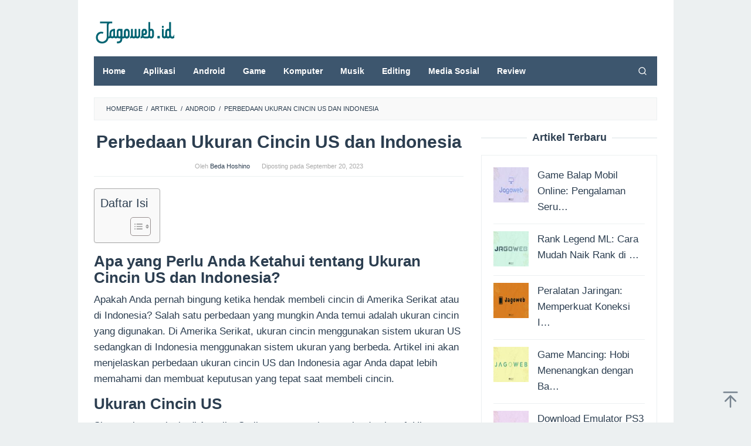

--- FILE ---
content_type: text/html; charset=UTF-8
request_url: https://jagoweb.id/perbedaan-ukuran-cincin-us-dan-indonesia/
body_size: 19179
content:
<!DOCTYPE html>
<html dir="ltr" lang="id" prefix="og: https://ogp.me/ns#">
<head itemscope="itemscope" itemtype="https://schema.org/WebSite">
	 <meta name="google-site-verification" content="0iEY14GTgiVw6Orz78qkvXim6YhQZPqW8sFznQGGqyI" />
<meta charset="UTF-8">
<meta name="viewport" content="width=device-width, initial-scale=1">
<link rel="profile" href="//gmpg.org/xfn/11">

	<!-- Google tag (gtag.js) -->
<script data-rocketlazyloadscript='https://www.googletagmanager.com/gtag/js?id=AW-10887496160' async ></script>
<script data-rocketlazyloadscript='[data-uri]' ></script>
	
<!-- Google Tag Manager -->
<script data-rocketlazyloadscript='[data-uri]' ></script>
<!-- End Google Tag Manager -->	
	
	
<title>Perbedaan Ukuran Cincin US dan Indonesia - JagoWeb.Id</title><style id="rocket-critical-css">ul{box-sizing:border-box}.entry-content{counter-reset:footnotes}:root{--wp--preset--font-size--normal:16px;--wp--preset--font-size--huge:42px}.screen-reader-text{border:0;clip:rect(1px,1px,1px,1px);clip-path:inset(50%);height:1px;margin:-1px;overflow:hidden;padding:0;position:absolute;width:1px;word-wrap:normal!important}#ez-toc-container{background:#f9f9f9;border:1px solid #aaa;border-radius:4px;-webkit-box-shadow:0 1px 1px rgba(0,0,0,.05);box-shadow:0 1px 1px rgba(0,0,0,.05);display:table;margin-bottom:1em;padding:10px 20px 10px 10px;position:relative;width:auto}#ez-toc-container ul ul{margin-left:1.5em}#ez-toc-container li,#ez-toc-container ul{padding:0}#ez-toc-container li,#ez-toc-container ul,#ez-toc-container ul li{background:0 0;list-style:none;line-height:1.6;margin:0;overflow:hidden;z-index:1}#ez-toc-container .ez-toc-title{text-align:left;line-height:1.45;margin:0;padding:0}.ez-toc-title-container{display:table;width:100%}.ez-toc-title,.ez-toc-title-toggle{display:inline;text-align:left;vertical-align:middle}.ez-toc-btn{display:inline-block;font-weight:400}#ez-toc-container a{color:#444;box-shadow:none;text-decoration:none;text-shadow:none;display:inline-flex;align-items:stretch;flex-wrap:nowrap}#ez-toc-container a:visited{color:#9f9f9f}#ez-toc-container a.ez-toc-toggle{display:flex;align-items:center}.ez-toc-btn{padding:6px 12px;margin-bottom:0;font-size:14px;line-height:1.428571429;text-align:center;white-space:nowrap;vertical-align:middle;background-image:none;border:1px solid transparent;border-radius:4px}.ez-toc-btn-default{color:#333;background-color:#fff;-webkit-box-shadow:inset 0 1px 0 rgba(255,255,255,.15),0 1px 1px rgba(0,0,0,.075);box-shadow:inset 0 1px 0 rgba(255,255,255,.15),0 1px 1px rgba(0,0,0,.075);text-shadow:0 1px 0 #fff;background-image:-webkit-gradient(linear,left 0,left 100%,from(#fff),to(#e0e0e0));background-image:-webkit-linear-gradient(top,#fff 0,#e0e0e0 100%);background-image:-moz-linear-gradient(top,#fff 0,#e0e0e0 100%);background-image:linear-gradient(to bottom,#fff 0,#e0e0e0 100%);background-repeat:repeat-x;border-color:#ccc}.ez-toc-btn-xs{padding:5px 10px;font-size:12px;line-height:1.5;border-radius:3px}.ez-toc-btn-xs{padding:1px 5px}.ez-toc-pull-right{float:right!important;margin-left:10px}#ez-toc-container .ez-toc-js-icon-con{position:relative;display:initial}#ez-toc-container .ez-toc-js-icon-con{float:right;position:relative;font-size:16px;padding:0;border:1px solid #999191;border-radius:5px;left:10px;width:35px}div#ez-toc-container .ez-toc-title{display:initial}#ez-toc-container a.ez-toc-toggle{color:#444;background:inherit;border:inherit}#ez-toc-container .eztoc-toggle-hide-by-default{display:none}.ez-toc-icon-toggle-span{display:flex;align-items:center;width:35px;height:30px;justify-content:center;direction:ltr}img{border:0}html{font-family:sans-serif}body{margin:0}article,aside,header,main,nav{display:block}a{background-color:transparent}h1{font-size:2em;margin:.67em 0}svg:not(:root){overflow:hidden}button,input{color:inherit;font:inherit;margin:0}button{overflow:visible}button{text-transform:none}button,input[type=submit]{-webkit-appearance:button}button::-moz-focus-inner,input::-moz-focus-inner{border:0;padding:0}input{line-height:normal}input[type=search]{-webkit-appearance:textfield;-webkit-box-sizing:content-box;-moz-box-sizing:content-box;box-sizing:content-box}input[type=search]::-webkit-search-cancel-button,input[type=search]::-webkit-search-decoration{-webkit-appearance:none}*,:after,:before{-webkit-box-sizing:border-box;-moz-box-sizing:border-box;box-sizing:border-box}.sidr{display:block;position:fixed;top:0;padding-top:60px;height:100%;z-index:1;width:100%;z-index:999999;overflow-x:hidden;overflow-y:auto}.sidr .sidr-inner{padding:0}.sidr.sidr-left{left:-100%;right:auto}.sidr{font-size:13px;background:#fff;color:#222}.sidr ul{display:block;margin:0;padding:0}.sidr ul li{position:relative;display:block;margin:0;line-height:38px}.sidr ul li a{padding:0 15px;display:block;text-decoration:none;color:#222}.sidr ul li ul{border-bottom:0;margin:0}.sidr ul li ul li{line-height:38px;font-size:13px}.sidr ul li ul li a{padding-left:30px}.sidr form{margin:0 15px}.sidr input[type=text]{width:100%;color:#222;border:1px solid #ddd!important;font-size:13px;line-height:13px;background-color:#fff;padding:15px 10px;box-sizing:border-box;margin:10px 0;border:0;display:block;clear:both}.sidr .sub-toggle{position:absolute;right:0;top:0;border-left:1px solid #ddd;font-size:20px;width:40px;text-align:center}.sidr .sub-toggle .gmr-icon-down:after{display:inline-block;position:relative;margin-left:3px;margin-right:3px;margin-top:-5px;top:auto;bottom:auto;vertical-align:middle;content:' ';border-width:0 1px 1px 0;border-style:solid;border-color:#222;-webkit-transform-origin:66% 66%;-ms-transform-origin:66% 66%;transform-origin:66% 66%;-webkit-transform:rotate(45deg);-ms-transform:rotate(45deg);transform:rotate(45deg);height:6px;width:6px}.sidr ul.sidr-class-sub-menu{display:none}a#sidr-id-close-topnavmenu-button{color:#222!important;position:absolute;right:15px;top:8px;z-index:99999;font-size:26px}.sidr-class-gmr-logo{padding:0 15px;background-color:#f8f8f8;max-height:50px;line-height:50px;position:absolute;top:0;width:100%;display:block}.sidr-class-gmr-logo img{max-height:40px}body{font-family:sans-serif;line-height:1.6;margin:0 auto;background-color:#ecf0f1}input,button{font-family:inherit;font-size:inherit;line-height:inherit}img{vertical-align:middle;height:auto;max-width:100%}a{color:#2980b9;text-decoration:none}h1,h2,h3{font-family:sans-serif;font-weight:600;line-height:1.1;color:inherit;margin-top:0;margin-bottom:10px}h1{font-size:36px}h2{font-size:30px}h3{font-size:24px}p{margin:0 0 15px}ul{margin-top:0;margin-bottom:11.5px}ul ul{margin-bottom:0}.clearfix:before,.clearfix:after,.container:before,.container:after,.row:before,.row:after{content:" ";display:table}.clearfix:after,.container:after,.row:after{clear:both}.pull-right{float:right!important}#site-container{position:relative}.gmr-box-layout #site-container{margin:0 auto;max-width:1015px}.gmr-headwrapper{margin-top:20px;margin-bottom:20px}.gmr-logo{float:left}.gmr-logo img{max-width:100%}@media (max-width:1200px){.gmr-logo{text-align:center;display:block;width:100%;margin-bottom:20px;max-height:50px!important;margin-top:0!important}.gmr-logo img{max-height:50px!important}}button,input[type=submit]{border:1px solid #2c3e50;display:inline-block;outline:0;overflow:visible;margin:0;padding:8px 14px;text-decoration:none;vertical-align:top;width:auto;vertical-align:middle;background-color:inherit;white-space:normal;height:auto;-webkit-appearance:none;background-clip:padding-box}input[type=text],input[type=search]{background-color:inherit;border-width:1px;border-style:solid;border-color:#ecf0f1;outline:0;margin:0;padding:8px 14px;text-align:left;font-size:inherit;vertical-align:middle;font-family:inherit;-moz-box-sizing:border-box;-webkit-box-sizing:border-box;box-sizing:border-box;background-clip:padding-box;-webkit-appearance:none}.container{margin-right:auto;margin-left:auto;padding-left:15px;padding-right:15px}@media (min-width:768px){.container{width:750px}}@media (min-width:992px){.container{width:970px;max-width:900px}}@media (min-width:1200px){.container{width:1170px;max-width:990px}}.row{margin-left:-15px;margin-right:-15px}.col-md-4,.col-md-8{position:relative;min-height:1px;padding-left:15px;padding-right:15px}@media (min-width:992px){.col-md-4,.col-md-8{float:left}.col-md-8{width:66.66666667%}.col-md-4{width:33.33333333%}}.gmr-sticky .top-header.pos-stickymenu{z-index:9999;margin:0 auto;top:0;display:block;position:sticky;position:-webkit-sticky}@media screen and (max-width:600px){.gmr-sticky .top-header.pos-stickymenu{top:0}}.gmr-mainmenu{margin:0;padding:0;line-height:30px}.gmr-mainmenu ul{list-style:none}#primary-menu,#primary-menu .sub-menu{margin:0 auto;padding:0;z-index:9999}#primary-menu>li,#primary-menu .sub-menu li{display:block;float:left;position:relative}#primary-menu>li>a{position:relative;display:block;padding:10px 15px;text-decoration:none!important;font-weight:600;font-size:14px}#primary-menu>li.menu-item-has-children>a:after{display:inline-block;position:relative;margin-left:6px;margin-right:3px;margin-top:-6px;top:auto;bottom:auto;vertical-align:middle;content:' ';border-width:0 1px 1px 0;border-style:solid;border-color:#111;-webkit-transform-origin:66% 66%;-ms-transform-origin:66% 66%;transform-origin:66% 66%;-webkit-transform:rotate(45deg);-ms-transform:rotate(45deg);transform:rotate(45deg);height:6px;width:6px}#primary-menu .sub-menu{left:0;padding:0;position:absolute;top:120%;width:200px;z-index:99999;opacity:0;display:none;background-color:#fff;box-shadow:0 0 10px 0 rgba(0,0,0,.2)}#primary-menu .sub-menu:after{bottom:80%;left:40px;border:solid transparent;content:" ";height:0;width:0;position:absolute;border-color:transparent;border-bottom-color:#fff;border-width:10px;margin-left:-10px;opacity:0;display:none}#primary-menu .sub-menu a{display:block;line-height:18px;font-size:13px;letter-spacing:0;padding:10px 15px!important;text-align:left;color:#333!important;text-transform:none!important}#primary-menu .sub-menu li{float:none}#gmr-responsive-menu{margin:0 15px;padding:0;font-size:13px;line-height:50px}.close-topnavmenu-wrap,#gmr-responsive-menu{display:none}#gmr-responsive-menu svg{display:inline-block;font-size:24px;position:relative;vertical-align:-.3em;margin-right:5px}#sidr-id-search-menu-button{display:none!important}@media (max-width:992px){#gmr-responsive-menu{display:inline-block;float:right}.gmr-mainmenu{display:none}}.gmr-search{padding:0 0 0 15px;vertical-align:middle}.gmr-search button{font-size:16px;border:none!important;padding:0!important;width:50px;text-align:center;height:50px;line-height:55px}.gmr-search input[type=text]{padding:0 10px}.search-dropdown{display:none;position:absolute;top:auto;right:0;margin-top:0;max-width:350px;background-color:var(--header-bg-color,#ffffff);padding:15px;box-shadow:0 0 10px 0 rgba(0,0,0,.2);z-index:9999999}.screen-reader-text{clip:rect(1px,1px,1px,1px);position:absolute!important;height:1px;width:1px;overflow:hidden}.widget{margin:0 0 20px}.widget:before,.widget:after{content:"";display:table}.widget:after{clear:both}.widget_search input[type=search]{width:100%;display:block}.widget_search input[type=submit]{display:none}.gmr-content{padding:20px 0}.gmr-box-content{position:relative;margin-bottom:20px;padding-bottom:20px;border-bottom:1px solid #ecf0f1}.gmr-box-content.gmr-single .entry-header{text-align:center;position:relative;border-bottom:1px solid #ecf0f1;padding-bottom:5px;margin-bottom:20px}.gmr-box-content.gmr-single .entry-header span.byline,.gmr-box-content.gmr-single .entry-header span.posted-on{margin-top:20px;font-size:11px;font-weight:300;color:#aaa}.gmr-box-content.gmr-single .entry-header span.byline{margin-right:20px}.entry-content,.gmr-box-content p{word-wrap:break-word}.entry-content:before,.entry-content:after{content:" ";display:table}.entry-content:after{clear:both}.single .byline,.group-blog .byline{display:inline}@media (min-width:992px){.pos-sticky{position:sticky;position:-webkit-sticky;top:0}}.widget-area.pos-sticky{top:60px}@media screen and (max-width:600px){.widget-area.pos-sticky{top:0}}.gmr-ontop{position:fixed;bottom:0;right:10px;font-weight:700;padding:10px;font-size:30px;opacity:.6;z-index:9999999}</style><link rel="preload" href="//jagoweb.id/wp-content/cache/min/1/1058e5a116bb1a000346d77565cd1f8f.css" data-rocket-async="style" as="style" onload="this.onload=null;this.rel='stylesheet'" media="all" data-minify="1" />

		<!-- All in One SEO 4.9.3 - aioseo.com -->
	<meta name="description" content="Apa yang Perlu Anda Ketahui tentang Ukuran Cincin US dan Indonesia? Apakah Anda pernah bingung ketika hendak membeli cincin di Amerika Serikat atau di Indonesia? Salah satu perbedaan yang mungkin Anda temui adalah ukuran cincin yang digunakan. Di Amerika Serikat, ukuran cincin menggunakan sistem ukuran US sedangkan di Indonesia menggunakan sistem ukuran yang berbeda. Artikel" />
	<meta name="robots" content="max-image-preview:large" />
	<meta name="author" content="Beda Hoshino"/>
	<meta name="google-site-verification" content="WAUmGfE5xB2VrRSXEM0MSO7YsiePQARyKqS_yPo6_AI" />
	<meta name="msvalidate.01" content="69F98580A669A7CC0F6CB8F7D5F34EA1" />
	<link rel="canonical" href="//jagoweb.id/perbedaan-ukuran-cincin-us-dan-indonesia/" />
	<meta name="generator" content="All in One SEO (AIOSEO) 4.9.3" />
		<meta property="og:locale" content="id_ID" />
		<meta property="og:site_name" content="JagoWeb.Id - Jagoweb situs berbagi informasi seputar teknologi" />
		<meta property="og:type" content="article" />
		<meta property="og:title" content="Perbedaan Ukuran Cincin US dan Indonesia - JagoWeb.Id" />
		<meta property="og:description" content="Apa yang Perlu Anda Ketahui tentang Ukuran Cincin US dan Indonesia? Apakah Anda pernah bingung ketika hendak membeli cincin di Amerika Serikat atau di Indonesia? Salah satu perbedaan yang mungkin Anda temui adalah ukuran cincin yang digunakan. Di Amerika Serikat, ukuran cincin menggunakan sistem ukuran US sedangkan di Indonesia menggunakan sistem ukuran yang berbeda. Artikel" />
		<meta property="og:url" content="https://jagoweb.id/perbedaan-ukuran-cincin-us-dan-indonesia/" />
		<meta property="article:published_time" content="2023-09-20T04:55:35+00:00" />
		<meta property="article:modified_time" content="2023-09-20T04:55:35+00:00" />
		<meta property="article:publisher" content="https://web.facebook.com/jagowebdotid" />
		<meta name="twitter:card" content="summary_large_image" />
		<meta name="twitter:title" content="Perbedaan Ukuran Cincin US dan Indonesia - JagoWeb.Id" />
		<meta name="twitter:description" content="Apa yang Perlu Anda Ketahui tentang Ukuran Cincin US dan Indonesia? Apakah Anda pernah bingung ketika hendak membeli cincin di Amerika Serikat atau di Indonesia? Salah satu perbedaan yang mungkin Anda temui adalah ukuran cincin yang digunakan. Di Amerika Serikat, ukuran cincin menggunakan sistem ukuran US sedangkan di Indonesia menggunakan sistem ukuran yang berbeda. Artikel" />
		<script type="application/ld+json" class="aioseo-schema">
			{"@context":"https:\/\/schema.org","@graph":[{"@type":"BlogPosting","@id":"https:\/\/jagoweb.id\/perbedaan-ukuran-cincin-us-dan-indonesia\/#blogposting","name":"Perbedaan Ukuran Cincin US dan Indonesia - JagoWeb.Id","headline":"Perbedaan Ukuran Cincin US dan Indonesia","author":{"@id":"https:\/\/jagoweb.id\/author\/beda-hoshino\/#author"},"publisher":{"@id":"https:\/\/jagoweb.id\/#person"},"image":{"@type":"ImageObject","url":"https:\/\/jagoweb.id\/wp-content\/uploads\/2023\/05\/2.-Thumbnail-Konsep-18.jpg","width":1280,"height":720},"datePublished":"2023-09-20T11:55:35+07:00","dateModified":"2023-09-20T11:55:35+07:00","inLanguage":"id-ID","mainEntityOfPage":{"@id":"https:\/\/jagoweb.id\/perbedaan-ukuran-cincin-us-dan-indonesia\/#webpage"},"isPartOf":{"@id":"https:\/\/jagoweb.id\/perbedaan-ukuran-cincin-us-dan-indonesia\/#webpage"},"articleSection":"Android"},{"@type":"BreadcrumbList","@id":"https:\/\/jagoweb.id\/perbedaan-ukuran-cincin-us-dan-indonesia\/#breadcrumblist","itemListElement":[{"@type":"ListItem","@id":"https:\/\/jagoweb.id#listItem","position":1,"name":"Beranda","item":"https:\/\/jagoweb.id","nextItem":{"@type":"ListItem","@id":"https:\/\/jagoweb.id\/category\/artikel\/#listItem","name":"Artikel"}},{"@type":"ListItem","@id":"https:\/\/jagoweb.id\/category\/artikel\/#listItem","position":2,"name":"Artikel","item":"https:\/\/jagoweb.id\/category\/artikel\/","nextItem":{"@type":"ListItem","@id":"https:\/\/jagoweb.id\/category\/artikel\/android\/#listItem","name":"Android"},"previousItem":{"@type":"ListItem","@id":"https:\/\/jagoweb.id#listItem","name":"Beranda"}},{"@type":"ListItem","@id":"https:\/\/jagoweb.id\/category\/artikel\/android\/#listItem","position":3,"name":"Android","item":"https:\/\/jagoweb.id\/category\/artikel\/android\/","nextItem":{"@type":"ListItem","@id":"https:\/\/jagoweb.id\/perbedaan-ukuran-cincin-us-dan-indonesia\/#listItem","name":"Perbedaan Ukuran Cincin US dan Indonesia"},"previousItem":{"@type":"ListItem","@id":"https:\/\/jagoweb.id\/category\/artikel\/#listItem","name":"Artikel"}},{"@type":"ListItem","@id":"https:\/\/jagoweb.id\/perbedaan-ukuran-cincin-us-dan-indonesia\/#listItem","position":4,"name":"Perbedaan Ukuran Cincin US dan Indonesia","previousItem":{"@type":"ListItem","@id":"https:\/\/jagoweb.id\/category\/artikel\/android\/#listItem","name":"Android"}}]},{"@type":"Person","@id":"https:\/\/jagoweb.id\/#person"},{"@type":"Person","@id":"https:\/\/jagoweb.id\/author\/beda-hoshino\/#author","url":"https:\/\/jagoweb.id\/author\/beda-hoshino\/","name":"Beda Hoshino","image":{"@type":"ImageObject","@id":"https:\/\/jagoweb.id\/perbedaan-ukuran-cincin-us-dan-indonesia\/#authorImage","url":"https:\/\/secure.gravatar.com\/avatar\/5f4a4eb2c8a67cbf49e0c9f8be51468a?s=96&d=mm&r=g","width":96,"height":96,"caption":"Beda Hoshino"}},{"@type":"WebPage","@id":"https:\/\/jagoweb.id\/perbedaan-ukuran-cincin-us-dan-indonesia\/#webpage","url":"https:\/\/jagoweb.id\/perbedaan-ukuran-cincin-us-dan-indonesia\/","name":"Perbedaan Ukuran Cincin US dan Indonesia - JagoWeb.Id","description":"Apa yang Perlu Anda Ketahui tentang Ukuran Cincin US dan Indonesia? Apakah Anda pernah bingung ketika hendak membeli cincin di Amerika Serikat atau di Indonesia? Salah satu perbedaan yang mungkin Anda temui adalah ukuran cincin yang digunakan. Di Amerika Serikat, ukuran cincin menggunakan sistem ukuran US sedangkan di Indonesia menggunakan sistem ukuran yang berbeda. Artikel","inLanguage":"id-ID","isPartOf":{"@id":"https:\/\/jagoweb.id\/#website"},"breadcrumb":{"@id":"https:\/\/jagoweb.id\/perbedaan-ukuran-cincin-us-dan-indonesia\/#breadcrumblist"},"author":{"@id":"https:\/\/jagoweb.id\/author\/beda-hoshino\/#author"},"creator":{"@id":"https:\/\/jagoweb.id\/author\/beda-hoshino\/#author"},"image":{"@type":"ImageObject","url":"https:\/\/jagoweb.id\/wp-content\/uploads\/2023\/05\/2.-Thumbnail-Konsep-18.jpg","@id":"https:\/\/jagoweb.id\/perbedaan-ukuran-cincin-us-dan-indonesia\/#mainImage","width":1280,"height":720},"primaryImageOfPage":{"@id":"https:\/\/jagoweb.id\/perbedaan-ukuran-cincin-us-dan-indonesia\/#mainImage"},"datePublished":"2023-09-20T11:55:35+07:00","dateModified":"2023-09-20T11:55:35+07:00"},{"@type":"WebSite","@id":"https:\/\/jagoweb.id\/#website","url":"https:\/\/jagoweb.id\/","name":"JagoWeb.Id","description":"Jagoweb situs berbagi informasi seputar teknologi","inLanguage":"id-ID","publisher":{"@id":"https:\/\/jagoweb.id\/#person"}}]}
		</script>
		<!-- All in One SEO -->

<link href='//fonts.gstatic.com' crossorigin rel='preconnect' />
<link rel="alternate" type="application/rss+xml" title="JagoWeb.Id &raquo; Feed" href="//jagoweb.id/feed/" />
<link rel="alternate" type="application/rss+xml" title="JagoWeb.Id &raquo; Umpan Komentar" href="//jagoweb.id/comments/feed/" />
<style id='wp-emoji-styles-inline-css' type='text/css'>

	img.wp-smiley, img.emoji {
		display: inline !important;
		border: none !important;
		box-shadow: none !important;
		height: 1em !important;
		width: 1em !important;
		margin: 0 0.07em !important;
		vertical-align: -0.1em !important;
		background: none !important;
		padding: 0 !important;
	}
</style>


<style id='classic-theme-styles-inline-css' type='text/css'>
/*! This file is auto-generated */
.wp-block-button__link{color:#fff;background-color:#32373c;border-radius:9999px;box-shadow:none;text-decoration:none;padding:calc(.667em + 2px) calc(1.333em + 2px);font-size:1.125em}.wp-block-file__button{background:#32373c;color:#fff;text-decoration:none}
</style>
<style id='global-styles-inline-css' type='text/css'>
:root{--wp--preset--aspect-ratio--square: 1;--wp--preset--aspect-ratio--4-3: 4/3;--wp--preset--aspect-ratio--3-4: 3/4;--wp--preset--aspect-ratio--3-2: 3/2;--wp--preset--aspect-ratio--2-3: 2/3;--wp--preset--aspect-ratio--16-9: 16/9;--wp--preset--aspect-ratio--9-16: 9/16;--wp--preset--color--black: #000000;--wp--preset--color--cyan-bluish-gray: #abb8c3;--wp--preset--color--white: #ffffff;--wp--preset--color--pale-pink: #f78da7;--wp--preset--color--vivid-red: #cf2e2e;--wp--preset--color--luminous-vivid-orange: #ff6900;--wp--preset--color--luminous-vivid-amber: #fcb900;--wp--preset--color--light-green-cyan: #7bdcb5;--wp--preset--color--vivid-green-cyan: #00d084;--wp--preset--color--pale-cyan-blue: #8ed1fc;--wp--preset--color--vivid-cyan-blue: #0693e3;--wp--preset--color--vivid-purple: #9b51e0;--wp--preset--gradient--vivid-cyan-blue-to-vivid-purple: linear-gradient(135deg,rgba(6,147,227,1) 0%,rgb(155,81,224) 100%);--wp--preset--gradient--light-green-cyan-to-vivid-green-cyan: linear-gradient(135deg,rgb(122,220,180) 0%,rgb(0,208,130) 100%);--wp--preset--gradient--luminous-vivid-amber-to-luminous-vivid-orange: linear-gradient(135deg,rgba(252,185,0,1) 0%,rgba(255,105,0,1) 100%);--wp--preset--gradient--luminous-vivid-orange-to-vivid-red: linear-gradient(135deg,rgba(255,105,0,1) 0%,rgb(207,46,46) 100%);--wp--preset--gradient--very-light-gray-to-cyan-bluish-gray: linear-gradient(135deg,rgb(238,238,238) 0%,rgb(169,184,195) 100%);--wp--preset--gradient--cool-to-warm-spectrum: linear-gradient(135deg,rgb(74,234,220) 0%,rgb(151,120,209) 20%,rgb(207,42,186) 40%,rgb(238,44,130) 60%,rgb(251,105,98) 80%,rgb(254,248,76) 100%);--wp--preset--gradient--blush-light-purple: linear-gradient(135deg,rgb(255,206,236) 0%,rgb(152,150,240) 100%);--wp--preset--gradient--blush-bordeaux: linear-gradient(135deg,rgb(254,205,165) 0%,rgb(254,45,45) 50%,rgb(107,0,62) 100%);--wp--preset--gradient--luminous-dusk: linear-gradient(135deg,rgb(255,203,112) 0%,rgb(199,81,192) 50%,rgb(65,88,208) 100%);--wp--preset--gradient--pale-ocean: linear-gradient(135deg,rgb(255,245,203) 0%,rgb(182,227,212) 50%,rgb(51,167,181) 100%);--wp--preset--gradient--electric-grass: linear-gradient(135deg,rgb(202,248,128) 0%,rgb(113,206,126) 100%);--wp--preset--gradient--midnight: linear-gradient(135deg,rgb(2,3,129) 0%,rgb(40,116,252) 100%);--wp--preset--font-size--small: 13px;--wp--preset--font-size--medium: 20px;--wp--preset--font-size--large: 36px;--wp--preset--font-size--x-large: 42px;--wp--preset--spacing--20: 0.44rem;--wp--preset--spacing--30: 0.67rem;--wp--preset--spacing--40: 1rem;--wp--preset--spacing--50: 1.5rem;--wp--preset--spacing--60: 2.25rem;--wp--preset--spacing--70: 3.38rem;--wp--preset--spacing--80: 5.06rem;--wp--preset--shadow--natural: 6px 6px 9px rgba(0, 0, 0, 0.2);--wp--preset--shadow--deep: 12px 12px 50px rgba(0, 0, 0, 0.4);--wp--preset--shadow--sharp: 6px 6px 0px rgba(0, 0, 0, 0.2);--wp--preset--shadow--outlined: 6px 6px 0px -3px rgba(255, 255, 255, 1), 6px 6px rgba(0, 0, 0, 1);--wp--preset--shadow--crisp: 6px 6px 0px rgba(0, 0, 0, 1);}:where(.is-layout-flex){gap: 0.5em;}:where(.is-layout-grid){gap: 0.5em;}body .is-layout-flex{display: flex;}.is-layout-flex{flex-wrap: wrap;align-items: center;}.is-layout-flex > :is(*, div){margin: 0;}body .is-layout-grid{display: grid;}.is-layout-grid > :is(*, div){margin: 0;}:where(.wp-block-columns.is-layout-flex){gap: 2em;}:where(.wp-block-columns.is-layout-grid){gap: 2em;}:where(.wp-block-post-template.is-layout-flex){gap: 1.25em;}:where(.wp-block-post-template.is-layout-grid){gap: 1.25em;}.has-black-color{color: var(--wp--preset--color--black) !important;}.has-cyan-bluish-gray-color{color: var(--wp--preset--color--cyan-bluish-gray) !important;}.has-white-color{color: var(--wp--preset--color--white) !important;}.has-pale-pink-color{color: var(--wp--preset--color--pale-pink) !important;}.has-vivid-red-color{color: var(--wp--preset--color--vivid-red) !important;}.has-luminous-vivid-orange-color{color: var(--wp--preset--color--luminous-vivid-orange) !important;}.has-luminous-vivid-amber-color{color: var(--wp--preset--color--luminous-vivid-amber) !important;}.has-light-green-cyan-color{color: var(--wp--preset--color--light-green-cyan) !important;}.has-vivid-green-cyan-color{color: var(--wp--preset--color--vivid-green-cyan) !important;}.has-pale-cyan-blue-color{color: var(--wp--preset--color--pale-cyan-blue) !important;}.has-vivid-cyan-blue-color{color: var(--wp--preset--color--vivid-cyan-blue) !important;}.has-vivid-purple-color{color: var(--wp--preset--color--vivid-purple) !important;}.has-black-background-color{background-color: var(--wp--preset--color--black) !important;}.has-cyan-bluish-gray-background-color{background-color: var(--wp--preset--color--cyan-bluish-gray) !important;}.has-white-background-color{background-color: var(--wp--preset--color--white) !important;}.has-pale-pink-background-color{background-color: var(--wp--preset--color--pale-pink) !important;}.has-vivid-red-background-color{background-color: var(--wp--preset--color--vivid-red) !important;}.has-luminous-vivid-orange-background-color{background-color: var(--wp--preset--color--luminous-vivid-orange) !important;}.has-luminous-vivid-amber-background-color{background-color: var(--wp--preset--color--luminous-vivid-amber) !important;}.has-light-green-cyan-background-color{background-color: var(--wp--preset--color--light-green-cyan) !important;}.has-vivid-green-cyan-background-color{background-color: var(--wp--preset--color--vivid-green-cyan) !important;}.has-pale-cyan-blue-background-color{background-color: var(--wp--preset--color--pale-cyan-blue) !important;}.has-vivid-cyan-blue-background-color{background-color: var(--wp--preset--color--vivid-cyan-blue) !important;}.has-vivid-purple-background-color{background-color: var(--wp--preset--color--vivid-purple) !important;}.has-black-border-color{border-color: var(--wp--preset--color--black) !important;}.has-cyan-bluish-gray-border-color{border-color: var(--wp--preset--color--cyan-bluish-gray) !important;}.has-white-border-color{border-color: var(--wp--preset--color--white) !important;}.has-pale-pink-border-color{border-color: var(--wp--preset--color--pale-pink) !important;}.has-vivid-red-border-color{border-color: var(--wp--preset--color--vivid-red) !important;}.has-luminous-vivid-orange-border-color{border-color: var(--wp--preset--color--luminous-vivid-orange) !important;}.has-luminous-vivid-amber-border-color{border-color: var(--wp--preset--color--luminous-vivid-amber) !important;}.has-light-green-cyan-border-color{border-color: var(--wp--preset--color--light-green-cyan) !important;}.has-vivid-green-cyan-border-color{border-color: var(--wp--preset--color--vivid-green-cyan) !important;}.has-pale-cyan-blue-border-color{border-color: var(--wp--preset--color--pale-cyan-blue) !important;}.has-vivid-cyan-blue-border-color{border-color: var(--wp--preset--color--vivid-cyan-blue) !important;}.has-vivid-purple-border-color{border-color: var(--wp--preset--color--vivid-purple) !important;}.has-vivid-cyan-blue-to-vivid-purple-gradient-background{background: var(--wp--preset--gradient--vivid-cyan-blue-to-vivid-purple) !important;}.has-light-green-cyan-to-vivid-green-cyan-gradient-background{background: var(--wp--preset--gradient--light-green-cyan-to-vivid-green-cyan) !important;}.has-luminous-vivid-amber-to-luminous-vivid-orange-gradient-background{background: var(--wp--preset--gradient--luminous-vivid-amber-to-luminous-vivid-orange) !important;}.has-luminous-vivid-orange-to-vivid-red-gradient-background{background: var(--wp--preset--gradient--luminous-vivid-orange-to-vivid-red) !important;}.has-very-light-gray-to-cyan-bluish-gray-gradient-background{background: var(--wp--preset--gradient--very-light-gray-to-cyan-bluish-gray) !important;}.has-cool-to-warm-spectrum-gradient-background{background: var(--wp--preset--gradient--cool-to-warm-spectrum) !important;}.has-blush-light-purple-gradient-background{background: var(--wp--preset--gradient--blush-light-purple) !important;}.has-blush-bordeaux-gradient-background{background: var(--wp--preset--gradient--blush-bordeaux) !important;}.has-luminous-dusk-gradient-background{background: var(--wp--preset--gradient--luminous-dusk) !important;}.has-pale-ocean-gradient-background{background: var(--wp--preset--gradient--pale-ocean) !important;}.has-electric-grass-gradient-background{background: var(--wp--preset--gradient--electric-grass) !important;}.has-midnight-gradient-background{background: var(--wp--preset--gradient--midnight) !important;}.has-small-font-size{font-size: var(--wp--preset--font-size--small) !important;}.has-medium-font-size{font-size: var(--wp--preset--font-size--medium) !important;}.has-large-font-size{font-size: var(--wp--preset--font-size--large) !important;}.has-x-large-font-size{font-size: var(--wp--preset--font-size--x-large) !important;}
:where(.wp-block-post-template.is-layout-flex){gap: 1.25em;}:where(.wp-block-post-template.is-layout-grid){gap: 1.25em;}
:where(.wp-block-columns.is-layout-flex){gap: 2em;}:where(.wp-block-columns.is-layout-grid){gap: 2em;}
:root :where(.wp-block-pullquote){font-size: 1.5em;line-height: 1.6;}
</style>

<style id='idblog-core-inline-css' type='text/css'>
.gmr-ab-authorname span.uname a{color:#222222 !important;}.gmr-ab-desc {color:#aaaaaa !important;}.gmr-ab-web a{color:#dddddd !important;}
</style>

<style id='ez-toc-inline-css' type='text/css'>
div#ez-toc-container .ez-toc-title {font-size: 120%;}div#ez-toc-container .ez-toc-title {font-weight: 500;}div#ez-toc-container ul li , div#ez-toc-container ul li a {font-size: 95%;}div#ez-toc-container ul li , div#ez-toc-container ul li a {font-weight: 500;}div#ez-toc-container nav ul ul li {font-size: 90%;}.ez-toc-box-title {font-weight: bold; margin-bottom: 10px; text-align: center; text-transform: uppercase; letter-spacing: 1px; color: #666; padding-bottom: 5px;position:absolute;top:-4%;left:5%;background-color: inherit;transition: top 0.3s ease;}.ez-toc-box-title.toc-closed {top:-25%;}
.ez-toc-container-direction {direction: ltr;}.ez-toc-counter ul {direction: ltr;counter-reset: item ;}.ez-toc-counter nav ul li a::before {content: counter(item, numeric) '. ';margin-right: .2em; counter-increment: item;flex-grow: 0;flex-shrink: 0;float: left; }.ez-toc-widget-direction {direction: ltr;}.ez-toc-widget-container ul {direction: ltr;counter-reset: item ;}.ez-toc-widget-container nav ul li a::before {content: counter(item, numeric) '. ';margin-right: .2em; counter-increment: item;flex-grow: 0;flex-shrink: 0;float: left; }
</style>

<style id='superfast-style-inline-css' type='text/css'>
body{color:#2c3e50;font-family:"Helvetica Neue",sans-serif;font-weight:500;font-size:17px;}kbd,a.button:hover,button:hover,.button:hover,button.button:hover,input[type="button"]:hover,input[type="reset"]:hover,input[type="submit"]:hover,a.button:focus,button:focus,.button:focus,button.button:focus,input[type="button"]:focus,input[type="reset"]:focus,input[type="submit"]:focus,a.button:active,button:active,.button:active,button.button:active,input[type="button"]:active,input[type="reset"]:active,input[type="submit"]:active,.tagcloud a:hover,.tagcloud a:focus,.tagcloud a:active{background-color:#2c3e50;}a,a:hover,a:focus,a:active{color:#2c3e50;}ul.page-numbers li span.page-numbers,ul.page-numbers li a:hover,.page-links a .page-link-number:hover,a.button,button,.button,button.button,input[type="button"],input[type="reset"],input[type="submit"],.tagcloud a,.sticky .gmr-box-content,.gmr-theme div.sharedaddy h3.sd-title:before,.gmr-theme div.idblog-related-post h3.related-title:before,.idblog-social-share h3:before,.bypostauthor > .comment-body{border-color:#2c3e50;}.site-header{background-size:auto;background-repeat:repeat;background-position:left top;background-attachment:fixed;background-color:#ffffff;}.site-title a{color:#a0e5ff;}.site-description{color:#999999;}.gmr-logo{margin-top:15px;}.gmr-menuwrap{background-color:#3d566e;}#gmr-responsive-menu,.gmr-mainmenu #primary-menu > li > a,.gmr-mainmenu #primary-menu > li > button{color:#ffffff;}.gmr-mainmenu #primary-menu > li.menu-border > a span,.gmr-mainmenu #primary-menu > li.page_item_has_children > a:after,.gmr-mainmenu #primary-menu > li.menu-item-has-children > a:after,.gmr-mainmenu #primary-menu .sub-menu > li.page_item_has_children > a:after,.gmr-mainmenu #primary-menu .sub-menu > li.menu-item-has-children > a:after,.gmr-mainmenu #primary-menu .children > li.page_item_has_children > a:after,.gmr-mainmenu #primary-menu .children > li.menu-item-has-children > a:after{border-color:#ffffff;}#gmr-responsive-menu:hover,.gmr-mainmenu #primary-menu > li:hover > a,.gmr-mainmenu #primary-menu > li.current-menu-item > a,.gmr-mainmenu #primary-menu > li.current-menu-ancestor > a,.gmr-mainmenu #primary-menu > li.current_page_item > a,.gmr-mainmenu #primary-menu > li.current_page_ancestor > a,.gmr-mainmenu #primary-menu > li > button:hover{color:#000000;}.gmr-mainmenu #primary-menu > li.menu-border:hover > a span,.gmr-mainmenu #primary-menu > li.menu-border.current-menu-item > a span,.gmr-mainmenu #primary-menu > li.menu-border.current-menu-ancestor > a span,.gmr-mainmenu #primary-menu > li.menu-border.current_page_item > a span,.gmr-mainmenu #primary-menu > li.menu-border.current_page_ancestor > a span,.gmr-mainmenu #primary-menu > li.page_item_has_children:hover > a:after,.gmr-mainmenu #primary-menu > li.menu-item-has-children:hover > a:after{border-color:#000000;}.gmr-mainmenu #primary-menu > li:hover > a,.gmr-mainmenu #primary-menu > li.current-menu-item > a,.gmr-mainmenu #primary-menu > li.current-menu-ancestor > a,.gmr-mainmenu #primary-menu > li.current_page_item > a,.gmr-mainmenu #primary-menu > li.current_page_ancestor > a{background-color:#a0e5ff;}.gmr-secondmenuwrap{background-color:#f6f4f1;}#gmr-secondaryresponsive-menu,.gmr-secondmenu #primary-menu > li > a,.gmr-social-icon ul > li > a{color:#333333;}.gmr-secondmenu #primary-menu > li.menu-border > a span,.gmr-secondmenu #primary-menu > li.page_item_has_children > a:after,.gmr-secondmenu #primary-menu > li.menu-item-has-children > a:after,.gmr-secondmenu #primary-menu .sub-menu > li.page_item_has_children > a:after,.gmr-secondmenu #primary-menu .sub-menu > li.menu-item-has-children > a:after,.gmr-secondmenu #primary-menu .children > li.page_item_has_children > a:after,.gmr-secondmenu #primary-menu .children > li.menu-item-has-children > a:after{border-color:#333333;}#gmr-secondaryresponsive-menu:hover,.gmr-secondmenu #primary-menu > li:hover > a,.gmr-secondmenu #primary-menu .current-menu-item > a,.gmr-secondmenu #primary-menu .current-menu-ancestor > a,.gmr-secondmenu #primary-menu .current_page_item > a,.gmr-secondmenu #primary-menu .current_page_ancestor > a,.gmr-social-icon ul > li > a:hover{color:#e74c3c;}.gmr-secondmenu #primary-menu > li.menu-border:hover > a span,.gmr-secondmenu #primary-menu > li.menu-border.current-menu-item > a span,.gmr-secondmenu #primary-menu > li.menu-border.current-menu-ancestor > a span,.gmr-secondmenu #primary-menu > li.menu-border.current_page_item > a span,.gmr-secondmenu #primary-menu > li.menu-border.current_page_ancestor > a span,.gmr-secondmenu #primary-menu > li.page_item_has_children:hover > a:after,.gmr-secondmenu #primary-menu > li.menu-item-has-children:hover > a:after{border-color:#e74c3c;}.gmr-content,.top-header{background-color:#fff;}h1,h2,h3,h4,h5,h6,.h1,.h2,.h3,.h4,.h5,.h6,.site-title,#gmr-responsive-menu,#primary-menu > li > a{font-family:"Helvetica Neue",sans-serif;}h1{font-size:30px;}h2{font-size:26px;}h3{font-size:24px;}h4{font-size:22px;}h5{font-size:20px;}h6{font-size:18px;}.widget-footer{background-color:#ffffff;color:#000000;}.widget-footer a{color:#f39c12;}.widget-footer a:hover{color:#f1c40f;}.site-footer{background-color:#ffffff;color:#000000;}.site-footer a{color:#000000;}.site-footer a:hover{color:#bdc3c7;}
</style>
<script type="text/javascript" src="//jagoweb.id/wp-includes/js/jquery/jquery.min.js?ver=3.7.1" id="jquery-core-js"></script>
<link rel="https://api.w.org/" href="//jagoweb.id/wp-json/" /><link rel="alternate" title="JSON" type="application/json" href="//jagoweb.id/wp-json/wp/v2/posts/25844" /><link rel="EditURI" type="application/rsd+xml" title="RSD" href="//jagoweb.id/xmlrpc.php?rsd" />
<meta name="generator" content="WordPress 6.6.4" />
<link rel='shortlink' href='//jagoweb.id/?p=25844' />
<link rel="alternate" title="oEmbed (JSON)" type="application/json+oembed" href="//jagoweb.id/wp-json/oembed/1.0/embed?url=https%3A%2F%2Fjagoweb.id%2Fperbedaan-ukuran-cincin-us-dan-indonesia%2F" />
<link rel="alternate" title="oEmbed (XML)" type="text/xml+oembed" href="//jagoweb.id/wp-json/oembed/1.0/embed?url=https%3A%2F%2Fjagoweb.id%2Fperbedaan-ukuran-cincin-us-dan-indonesia%2F&#038;format=xml" />
<!-- HFCM by 99 Robots - Snippet # 1: Header -->
<script data-rocketlazyloadscript='https://pagead2.googlesyndication.com/pagead/js/adsbygoogle.js?client=ca-pub-2519926255576156' async 
     crossorigin="anonymous"></script>
<!-- /end HFCM by 99 Robots -->
<link rel="icon" href="//jagoweb.id/wp-content/uploads/2023/05/cropped-jagoweb.id-logo-100x75.png" sizes="32x32" />
<link rel="icon" href="//jagoweb.id/wp-content/uploads/2023/05/cropped-jagoweb.id-logo.png" sizes="192x192" />
<link rel="apple-touch-icon" href="//jagoweb.id/wp-content/uploads/2023/05/cropped-jagoweb.id-logo.png" />
<meta name="msapplication-TileImage" content="https://jagoweb.id/wp-content/uploads/2023/05/cropped-jagoweb.id-logo.png" />
<noscript><style id="rocket-lazyload-nojs-css">.rll-youtube-player, [data-lazy-src]{display:none !important;}</style></noscript><script>
/*! loadCSS rel=preload polyfill. [c]2017 Filament Group, Inc. MIT License */
(function(w){"use strict";if(!w.loadCSS){w.loadCSS=function(){}}
var rp=loadCSS.relpreload={};rp.support=(function(){var ret;try{ret=w.document.createElement("link").relList.supports("preload")}catch(e){ret=!1}
return function(){return ret}})();rp.bindMediaToggle=function(link){var finalMedia=link.media||"all";function enableStylesheet(){link.media=finalMedia}
if(link.addEventListener){link.addEventListener("load",enableStylesheet)}else if(link.attachEvent){link.attachEvent("onload",enableStylesheet)}
setTimeout(function(){link.rel="stylesheet";link.media="only x"});setTimeout(enableStylesheet,3000)};rp.poly=function(){if(rp.support()){return}
var links=w.document.getElementsByTagName("link");for(var i=0;i<links.length;i++){var link=links[i];if(link.rel==="preload"&&link.getAttribute("as")==="style"&&!link.getAttribute("data-loadcss")){link.setAttribute("data-loadcss",!0);rp.bindMediaToggle(link)}}};if(!rp.support()){rp.poly();var run=w.setInterval(rp.poly,500);if(w.addEventListener){w.addEventListener("load",function(){rp.poly();w.clearInterval(run)})}else if(w.attachEvent){w.attachEvent("onload",function(){rp.poly();w.clearInterval(run)})}}
if(typeof exports!=="undefined"){exports.loadCSS=loadCSS}
else{w.loadCSS=loadCSS}}(typeof global!=="undefined"?global:this))
</script></head>

<body data-rsssl=1 class="post-template-default single single-post postid-25844 single-format-standard wp-custom-logo gmr-theme idtheme kentooz gmr-sticky gmr-box-layout group-blog" itemscope="itemscope" itemtype="https://schema.org/WebPage">
<div class="site inner-wrap" id="site-container">

	<a class="skip-link screen-reader-text" href="#main">Loncat ke konten</a>

	
		
		<header id="masthead" class="site-header" role="banner" itemscope="itemscope" itemtype="https://schema.org/WPHeader">
			
						<div class="container">
					<div class="clearfix gmr-headwrapper">
						<div class="gmr-logomobile"><div class="gmr-logo"><a href="https://jagoweb.id/" class="custom-logo-link" itemprop="url" title="JagoWeb.Id"><img src="data:image/svg+xml,%3Csvg%20xmlns='http://www.w3.org/2000/svg'%20viewBox='0%200%200%200'%3E%3C/svg%3E" alt="JagoWeb.Id" title="JagoWeb.Id" itemprop="image" data-lazy-src="//jagoweb.id/wp-content/uploads/2021/10/jagoweb-branding-3.png" /><noscript><img src="//jagoweb.id/wp-content/uploads/2021/10/jagoweb-branding-3.png" alt="JagoWeb.Id" title="JagoWeb.Id" itemprop="image" /></noscript></a></div></div>					</div>
				</div>
					</header><!-- #masthead -->
		<div class="top-header pos-stickymenu">
						<div class="container">
							<div class="gmr-menuwrap clearfix">
															<div class="close-topnavmenu-wrap"><a id="close-topnavmenu-button" rel="nofollow" href="#"><svg xmlns="http://www.w3.org/2000/svg" xmlns:xlink="http://www.w3.org/1999/xlink" aria-hidden="true" role="img" width="1em" height="1em" preserveAspectRatio="xMidYMid meet" viewBox="0 0 32 32"><path d="M16 2C8.2 2 2 8.2 2 16s6.2 14 14 14s14-6.2 14-14S23.8 2 16 2zm0 26C9.4 28 4 22.6 4 16S9.4 4 16 4s12 5.4 12 12s-5.4 12-12 12z" fill="currentColor"/><path d="M21.4 23L16 17.6L10.6 23L9 21.4l5.4-5.4L9 10.6L10.6 9l5.4 5.4L21.4 9l1.6 1.6l-5.4 5.4l5.4 5.4z" fill="currentColor"/></svg></a></div>
						<a id="gmr-responsive-menu" href="#menus" rel="nofollow">
							<svg xmlns="http://www.w3.org/2000/svg" xmlns:xlink="http://www.w3.org/1999/xlink" aria-hidden="true" role="img" width="1em" height="1em" preserveAspectRatio="xMidYMid meet" viewBox="0 0 24 24"><path d="M3 18h18v-2H3v2zm0-5h18v-2H3v2zm0-7v2h18V6H3z" fill="currentColor"/></svg>MENU						</a>
						<nav id="site-navigation" class="gmr-mainmenu" role="navigation" itemscope="itemscope" itemtype="https://schema.org/SiteNavigationElement">
							<ul id="primary-menu" class="menu"><li id="menu-item-47452" class="menu-item menu-item-type-custom menu-item-object-custom menu-item-47452"><a href="/" itemprop="url"><span itemprop="name">Home</span></a></li>
<li id="menu-item-6002" class="menu-item menu-item-type-taxonomy menu-item-object-category menu-item-6002"><a href="https://jagoweb.id/category/apps/" itemprop="url"><span itemprop="name">Aplikasi</span></a></li>
<li id="menu-item-6004" class="menu-item menu-item-type-taxonomy menu-item-object-category current-post-ancestor current-menu-parent current-post-parent menu-item-6004"><a href="https://jagoweb.id/category/artikel/android/" itemprop="url"><span itemprop="name">Android</span></a></li>
<li id="menu-item-6001" class="menu-item menu-item-type-taxonomy menu-item-object-category menu-item-6001"><a href="https://jagoweb.id/category/game/" itemprop="url"><span itemprop="name">Game</span></a></li>
<li id="menu-item-6005" class="menu-item menu-item-type-taxonomy menu-item-object-category menu-item-6005"><a href="https://jagoweb.id/category/artikel/komputer/" itemprop="url"><span itemprop="name">Komputer</span></a></li>
<li id="menu-item-6011" class="menu-item menu-item-type-taxonomy menu-item-object-category menu-item-6011"><a href="https://jagoweb.id/category/apps/musik-dan-audio/" itemprop="url"><span itemprop="name">Musik</span></a></li>
<li id="menu-item-6012" class="menu-item menu-item-type-taxonomy menu-item-object-category menu-item-6012"><a href="https://jagoweb.id/category/apps/editing-photo-dan-video/" itemprop="url"><span itemprop="name">Editing</span></a></li>
<li id="menu-item-6013" class="menu-item menu-item-type-taxonomy menu-item-object-category menu-item-6013"><a href="https://jagoweb.id/category/apps/media-sosial/" itemprop="url"><span itemprop="name">Media Sosial</span></a></li>
<li id="menu-item-6010" class="menu-item menu-item-type-taxonomy menu-item-object-category menu-item-6010"><a href="https://jagoweb.id/category/artikel/review/" itemprop="url"><span itemprop="name">Review</span></a></li>
<li class="menu-item menu-item-type-search-btn gmr-search pull-right"><button class="search-button topnav-button" id="search-menu-button" title="Pencarian"><svg xmlns="http://www.w3.org/2000/svg" xmlns:xlink="http://www.w3.org/1999/xlink" aria-hidden="true" role="img" width="1em" height="1em" preserveAspectRatio="xMidYMid meet" viewBox="0 0 24 24"><g fill="none" stroke="currentColor" stroke-width="2" stroke-linecap="round" stroke-linejoin="round"><circle cx="11" cy="11" r="8"/><path d="M21 21l-4.35-4.35"/></g></svg></button><div class="search-dropdown search" id="search-dropdown-container"><form method="get" class="gmr-searchform searchform" action="//jagoweb.id/"><input type="text" name="s" id="s" placeholder="Pencarian" /></form></div></li></ul>						</nav><!-- #site-navigation -->
									</div>
			</div>
		</div><!-- .top-header -->
		
			<div id="content" class="gmr-content">
			
						<div class="container">
				<div class="row">
								<div class="col-md-12">
				<div class="breadcrumbs" itemscope itemtype="https://schema.org/BreadcrumbList">
																										<span class="first-cl" itemprop="itemListElement" itemscope itemtype="https://schema.org/ListItem">
									<a itemscope itemtype="https://schema.org/WebPage" itemprop="item" itemid="https://jagoweb.id/" href="https://jagoweb.id/"><span itemprop="name">Homepage</span></a>
									<span itemprop="position" content="1"></span>
								</span>
														<span class="separator">/</span>
																																<span class="0-cl" itemprop="itemListElement" itemscope itemtype="https://schema.org/ListItem">
									<a itemscope itemtype="https://schema.org/WebPage" itemprop="item" itemid="https://jagoweb.id/category/artikel/" href="https://jagoweb.id/category/artikel/"><span itemprop="name">Artikel</span></a>
									<span itemprop="position" content="2"></span>
								</span>
														<span class="separator">/</span>
																																<span class="1-cl" itemprop="itemListElement" itemscope itemtype="https://schema.org/ListItem">
									<a itemscope itemtype="https://schema.org/WebPage" itemprop="item" itemid="https://jagoweb.id/category/artikel/android/" href="https://jagoweb.id/category/artikel/android/"><span itemprop="name">Android</span></a>
									<span itemprop="position" content="3"></span>
								</span>
														<span class="separator">/</span>
																								<span class="last-cl" itemscope itemtype="https://schema.org/ListItem">
							<span itemprop="name">Perbedaan Ukuran Cincin US dan Indonesia</span>
							<span itemprop="position" content="4"></span>
							</span>
															</div>
			</div>
				
<div id="primary" class="content-area col-md-8">
	<main id="main" class="site-main" role="main">

	
<article id="post-25844" class="post-25844 post type-post status-publish format-standard has-post-thumbnail hentry category-android" itemscope="itemscope" itemtype="https://schema.org/CreativeWork">

	<div class="gmr-box-content gmr-single">
	
		<header class="entry-header">
			<h1 class="entry-title" itemprop="headline">Perbedaan Ukuran Cincin US dan Indonesia</h1>			<span class="byline"> Oleh <span class="entry-author vcard" itemprop="author" itemscope="itemscope" itemtype="https://schema.org/person"><a class="url fn n" href="https://jagoweb.id/author/beda-hoshino/" title="Permalink ke: Beda Hoshino" itemprop="url"><span itemprop="name">Beda Hoshino</span></a></span></span><span class="posted-on">Diposting pada <time class="entry-date published updated" itemprop="dateModified" datetime="2023-09-20T11:55:35+07:00">September 20, 2023</time></span>		</header><!-- .entry-header -->

		<div class="entry-content entry-content-single" itemprop="text">
			<div id="ez-toc-container" class="ez-toc-v2_0_80 counter-hierarchy ez-toc-counter ez-toc-grey ez-toc-container-direction">
<div class="ez-toc-title-container">
<p class="ez-toc-title" style="cursor:inherit">Daftar Isi</p><div class='code-block code-block-1' style='margin: 8px auto; text-align: center; display: block; clear: both;'>
<script data-rocketlazyloadscript='https://pagead2.googlesyndication.com/pagead/js/adsbygoogle.js?client=ca-pub-2519926255576156' async 
     crossorigin="anonymous"></script>
<!-- 1 -->
<ins class="adsbygoogle"
     style="display:block"
     data-ad-client="ca-pub-2519926255576156"
     data-ad-slot="1304252549"
     data-ad-format="auto"
     data-full-width-responsive="true"></ins>
<script data-rocketlazyloadscript='[data-uri]' ></script></div>

<span class="ez-toc-title-toggle"><a href="#" class="ez-toc-pull-right ez-toc-btn ez-toc-btn-xs ez-toc-btn-default ez-toc-toggle" aria-label="Toggle Table of Content"><span class="ez-toc-js-icon-con"><span class=""><span class="eztoc-hide" style="display:none;">Toggle</span><span class="ez-toc-icon-toggle-span"><svg style="fill: #999;color:#999" xmlns="http://www.w3.org/2000/svg" class="list-377408" width="20px" height="20px" viewBox="0 0 24 24" fill="none"><path d="M6 6H4v2h2V6zm14 0H8v2h12V6zM4 11h2v2H4v-2zm16 0H8v2h12v-2zM4 16h2v2H4v-2zm16 0H8v2h12v-2z" fill="currentColor"></path></svg><svg style="fill: #999;color:#999" class="arrow-unsorted-368013" xmlns="http://www.w3.org/2000/svg" width="10px" height="10px" viewBox="0 0 24 24" version="1.2" baseProfile="tiny"><path d="M18.2 9.3l-6.2-6.3-6.2 6.3c-.2.2-.3.4-.3.7s.1.5.3.7c.2.2.4.3.7.3h11c.3 0 .5-.1.7-.3.2-.2.3-.5.3-.7s-.1-.5-.3-.7zM5.8 14.7l6.2 6.3 6.2-6.3c.2-.2.3-.5.3-.7s-.1-.5-.3-.7c-.2-.2-.4-.3-.7-.3h-11c-.3 0-.5.1-.7.3-.2.2-.3.5-.3.7s.1.5.3.7z"/></svg></span></span></span></a></span></div>
<nav><ul class='ez-toc-list ez-toc-list-level-1 eztoc-toggle-hide-by-default' ><li class='ez-toc-page-1 ez-toc-heading-level-2'><a class="ez-toc-link ez-toc-heading-1" href="#Apa_yang_Perlu_Anda_Ketahui_tentang_Ukuran_Cincin_US_dan_Indonesia" >Apa yang Perlu Anda Ketahui tentang Ukuran Cincin US dan Indonesia?</a></li><li class='ez-toc-page-1 ez-toc-heading-level-2'><a class="ez-toc-link ez-toc-heading-2" href="#Ukuran_Cincin_US" >Ukuran Cincin US</a></li><li class='ez-toc-page-1 ez-toc-heading-level-2'><a class="ez-toc-link ez-toc-heading-3" href="#Ukuran_Cincin_Indonesia" >Ukuran Cincin Indonesia</a></li><li class='ez-toc-page-1 ez-toc-heading-level-2'><a class="ez-toc-link ez-toc-heading-4" href="#Bagaimana_Cara_Mengukur_Ukuran_Cincin" >Bagaimana Cara Mengukur Ukuran Cincin?</a></li><li class='ez-toc-page-1 ez-toc-heading-level-2'><a class="ez-toc-link ez-toc-heading-5" href="#Perbedaan_Antara_Ukuran_Cincin_US_dan_Indonesia" >Perbedaan Antara Ukuran Cincin US dan Indonesia</a></li><li class='ez-toc-page-1 ez-toc-heading-level-2'><a class="ez-toc-link ez-toc-heading-6" href="#Memilih_Ukuran_Cincin_yang_Tepat" >Memilih Ukuran Cincin yang Tepat</a></li><li class='ez-toc-page-1 ez-toc-heading-level-2'><a class="ez-toc-link ez-toc-heading-7" href="#Kesimpulan" >Kesimpulan</a><ul class='ez-toc-list-level-3' ><li class='ez-toc-heading-level-3'><a class="ez-toc-link ez-toc-heading-8" href="#Sebarkan_ini" >Sebarkan ini:</a></li><li class='ez-toc-page-1 ez-toc-heading-level-3'><a class="ez-toc-link ez-toc-heading-9" href="#Posting_terkait" >Posting terkait:</a></li></ul></li></ul></nav></div>
<h2><span class="ez-toc-section" id="Apa_yang_Perlu_Anda_Ketahui_tentang_Ukuran_Cincin_US_dan_Indonesia"></span>Apa yang Perlu Anda Ketahui tentang Ukuran Cincin US dan Indonesia?<span class="ez-toc-section-end"></span></h2>
<p>Apakah Anda pernah bingung ketika hendak membeli cincin di Amerika Serikat atau di Indonesia? Salah satu perbedaan yang mungkin Anda temui adalah ukuran cincin yang digunakan. Di Amerika Serikat, ukuran cincin menggunakan sistem ukuran US sedangkan di Indonesia menggunakan sistem ukuran yang berbeda. Artikel ini akan menjelaskan perbedaan ukuran cincin US dan Indonesia agar Anda dapat lebih memahami dan membuat keputusan yang tepat saat membeli cincin.</p>
<h2><span class="ez-toc-section" id="Ukuran_Cincin_US"></span>Ukuran Cincin US<span class="ez-toc-section-end"></span></h2>
<p>Sistem ukuran cincin di Amerika Serikat menggunakan angka dan huruf. Ukuran cincin US umumnya berkisar antara 3 hingga 13, dengan peningkatan 0,25 untuk setiap ukuran yang berbeda. Angka yang lebih tinggi menunjukkan ukuran cincin yang lebih besar. Selain angka, ada juga huruf yang digunakan untuk menunjukkan ukuran cincin US. Huruf tersebut, seperti A, B, C, hingga Z, mengikuti urutan ukuran yang berbeda. Misalnya, ukuran cincin dengan angka 3 dapat memiliki huruf A, sedangkan ukuran cincin dengan angka 13 dapat memiliki huruf Z.</p>
<h2><span class="ez-toc-section" id="Ukuran_Cincin_Indonesia"></span>Ukuran Cincin Indonesia<span class="ez-toc-section-end"></span></h2>
<p>Di Indonesia, sistem ukuran cincin menggunakan angka dan huruf juga. Namun, ukuran cincin Indonesia umumnya dinyatakan dalam ukuran diameter dalam milimeter (mm). Setiap ukuran cincin memiliki diameter yang berbeda dan biasanya berkisar antara 9 mm hingga 24 mm. Ukuran cincin yang umum digunakan di Indonesia adalah 16 mm hingga 20 mm. Ukuran cincin ini dapat disesuaikan dengan ukuran jari Anda saat hendak membeli cincin di Indonesia.</p>
<div style="clear:both; margin-top:0em; margin-bottom:1em;"><a href="https://jagoweb.id/perbedaan-transistor-mjl-asli-dan-palsu/" target="_blank" rel="dofollow" class="uec0bc93c9588402f64282d4a3afba163"><!-- INLINE RELATED POSTS 1/3 //--><style> .uec0bc93c9588402f64282d4a3afba163 { padding:0px; margin: 0; padding-top:1em!important; padding-bottom:1em!important; width:100%; display: block; font-weight:bold; background-color:inherit; border:0!important; border-left:4px solid inherit!important; text-decoration:none; } .uec0bc93c9588402f64282d4a3afba163:active, .uec0bc93c9588402f64282d4a3afba163:hover { opacity: 1; transition: opacity 250ms; webkit-transition: opacity 250ms; text-decoration:none; } .uec0bc93c9588402f64282d4a3afba163 { transition: background-color 250ms; webkit-transition: background-color 250ms; opacity: 1; transition: opacity 250ms; webkit-transition: opacity 250ms; } .uec0bc93c9588402f64282d4a3afba163 .ctaText { font-weight:bold; color:#141414; text-decoration:none; font-size: 16px; } .uec0bc93c9588402f64282d4a3afba163 .postTitle { color:#141414; text-decoration: underline!important; font-size: 16px; } .uec0bc93c9588402f64282d4a3afba163:hover .postTitle { text-decoration: underline!important; } </style><div style="padding-left:1em; padding-right:1em;"><span class="ctaText">Baca Juga :</span>&nbsp; <span class="postTitle">Perbedaan Transistor MJL Asli dan Palsu</span></div></a></div><h2><span class="ez-toc-section" id="Bagaimana_Cara_Mengukur_Ukuran_Cincin"></span>Bagaimana Cara Mengukur Ukuran Cincin?<span class="ez-toc-section-end"></span></h2>
<p>Untuk mengukur ukuran cincin, terutama jika Anda hendak membeli secara online, Anda perlu mengukur diameter jari Anda dengan benar. Anda dapat menggunakan pita pengukur atau benang untuk mengukur lingkar jari Anda. Pastikan pengukuran dilakukan pada saat jari Anda dalam keadaan normal, tidak terlalu dingin atau panas. Setelah itu, ukur panjang benang atau pita pengukur dengan penggaris dan catat ukurannya dalam milimeter.</p><div class='code-block code-block-2' style='margin: 8px auto; text-align: center; display: block; clear: both;'>
<script data-rocketlazyloadscript='https://pagead2.googlesyndication.com/pagead/js/adsbygoogle.js?client=ca-pub-2519926255576156' async 
     crossorigin="anonymous"></script>
<!-- 2 -->
<ins class="adsbygoogle"
     style="display:block"
     data-ad-client="ca-pub-2519926255576156"
     data-ad-slot="7678089201"
     data-ad-format="auto"
     data-full-width-responsive="true"></ins>
<script data-rocketlazyloadscript='[data-uri]' ></script></div>

<h2><span class="ez-toc-section" id="Perbedaan_Antara_Ukuran_Cincin_US_dan_Indonesia"></span>Perbedaan Antara Ukuran Cincin US dan Indonesia<span class="ez-toc-section-end"></span></h2>
<p>Perbedaan utama antara ukuran cincin US dan Indonesia adalah pengukurannya. Di Amerika Serikat, ukuran cincin dihitung berdasarkan angka dan huruf, sedangkan di Indonesia, ukuran cincin dihitung berdasarkan diameter dalam milimeter. Misalnya, jika Anda memiliki ukuran cincin 5 di Amerika Serikat, saat hendak membeli cincin di Indonesia, Anda perlu mencari ukuran cincin dengan diameter sekitar 15,7 mm. Namun, karena setiap perhiasan dan merek mungkin memiliki sedikit perbedaan ukuran, penting untuk selalu mencoba cincin sebelum membelinya.</p>
<h2><span class="ez-toc-section" id="Memilih_Ukuran_Cincin_yang_Tepat"></span>Memilih Ukuran Cincin yang Tepat<span class="ez-toc-section-end"></span></h2>
<p>Ketika hendak membeli cincin, baik di Amerika Serikat maupun di Indonesia, penting untuk memilih ukuran cincin yang sesuai agar nyaman digunakan. Jika Anda tidak yakin, Anda dapat mencoba beberapa ukuran cincin sebelum memutuskan ukuran yang paling tepat. Jika Anda membeli secara online, pastikan untuk memeriksa kebijakan pengembalian atau pertukaran jika ukuran cincin tidak sesuai.</p>
<h2><span class="ez-toc-section" id="Kesimpulan"></span>Kesimpulan<span class="ez-toc-section-end"></span></h2>
<p>Dalam membeli cincin, Anda perlu memperhatikan perbedaan ukuran cincin US dan Indonesia. Di Amerika Serikat, ukuran cincin dihitung berdasarkan angka dan huruf, sedangkan di Indonesia, ukuran cincin dihitung berdasarkan diameter dalam milimeter. Penting untuk mengukur lingkar jari Anda dengan benar dan mencoba beberapa ukuran cincin sebelum memutuskan ukuran yang paling tepat. Dengan memahami perbedaan ukuran cincin US dan Indonesia, Anda dapat membuat keputusan yang tepat saat hendak membeli cincin.</p>
<div class="idblog-social-share"><div style="clear:both; margin-top:0em; margin-bottom:1em;"><a href="https://jagoweb.id/perbedaan-l-oreal-extraordinary-oil-merah-dan-kuning/" target="_blank" rel="dofollow" class="ub777c03fddcce447ad220e146cd94aaf"><!-- INLINE RELATED POSTS 2/3 //--><style> .ub777c03fddcce447ad220e146cd94aaf { padding:0px; margin: 0; padding-top:1em!important; padding-bottom:1em!important; width:100%; display: block; font-weight:bold; background-color:inherit; border:0!important; border-left:4px solid inherit!important; text-decoration:none; } .ub777c03fddcce447ad220e146cd94aaf:active, .ub777c03fddcce447ad220e146cd94aaf:hover { opacity: 1; transition: opacity 250ms; webkit-transition: opacity 250ms; text-decoration:none; } .ub777c03fddcce447ad220e146cd94aaf { transition: background-color 250ms; webkit-transition: background-color 250ms; opacity: 1; transition: opacity 250ms; webkit-transition: opacity 250ms; } .ub777c03fddcce447ad220e146cd94aaf .ctaText { font-weight:bold; color:#141414; text-decoration:none; font-size: 16px; } .ub777c03fddcce447ad220e146cd94aaf .postTitle { color:#141414; text-decoration: underline!important; font-size: 16px; } .ub777c03fddcce447ad220e146cd94aaf:hover .postTitle { text-decoration: underline!important; } </style><div style="padding-left:1em; padding-right:1em;"><span class="ctaText">Baca Juga :</span>&nbsp; <span class="postTitle">Perbedaan L'Oreal Extraordinary Oil Merah dan Kuning</span></div></a></div><h3><span class="ez-toc-section" id="Sebarkan_ini"></span>Sebarkan ini:<span class="ez-toc-section-end"></span></h3><ul class="idblog-socialicon-share"><li class="facebook"><a href="https://www.facebook.com/sharer/sharer.php?u=https%3A%2F%2Fjagoweb.id%2Fperbedaan-ukuran-cincin-us-dan-indonesia%2F" class="gmr-share-facebook" rel="nofollow" title="Sebarkan ini"><svg xmlns="http://www.w3.org/2000/svg" xmlns:xlink="http://www.w3.org/1999/xlink" aria-hidden="true" role="img" width="0.49em" height="1em" preserveAspectRatio="xMidYMid meet" viewBox="0 0 486.037 1000"><path d="M124.074 1000V530.771H0V361.826h124.074V217.525C124.074 104.132 197.365 0 366.243 0C434.619 0 485.18 6.555 485.18 6.555l-3.984 157.766s-51.564-.502-107.833-.502c-60.9 0-70.657 28.065-70.657 74.646v123.361h183.331l-7.977 168.945H302.706V1000H124.074" fill="currentColor"/></svg></a></li><li class="twitter"><a href="https://twitter.com/intent/tweet?url=https%3A%2F%2Fjagoweb.id%2Fperbedaan-ukuran-cincin-us-dan-indonesia%2F&amp;text=Perbedaan%20Ukuran%20Cincin%20US%20dan%20Indonesia" class="gmr-share-twitter" rel="nofollow" title="Twit ini"><svg xmlns="http://www.w3.org/2000/svg" width="1em" height="1em" viewBox="0 0 24 24"><path fill="currentColor" d="M18.901 1.153h3.68l-8.04 9.19L24 22.846h-7.406l-5.8-7.584l-6.638 7.584H.474l8.6-9.83L0 1.154h7.594l5.243 6.932ZM17.61 20.644h2.039L6.486 3.24H4.298Z"/></svg></a></li><li class="pinterest"><a href="https://pinterest.com/pin/create/button/?url=https%3A%2F%2Fjagoweb.id%2Fperbedaan-ukuran-cincin-us-dan-indonesia%2F&amp;media=https://jagoweb.id/wp-content/uploads/2023/05/2.-Thumbnail-Konsep-18.jpg&amp;description=Perbedaan%20Ukuran%20Cincin%20US%20dan%20Indonesia" class="gmr-share-pinit" rel="nofollow" title="Pin ini"><svg xmlns="http://www.w3.org/2000/svg" xmlns:xlink="http://www.w3.org/1999/xlink" aria-hidden="true" role="img" width="1em" height="1em" preserveAspectRatio="xMidYMid meet" viewBox="0 0 32 32"><path d="M16.75.406C10.337.406 4 4.681 4 11.6c0 4.4 2.475 6.9 3.975 6.9c.619 0 .975-1.725.975-2.212c0-.581-1.481-1.819-1.481-4.238c0-5.025 3.825-8.588 8.775-8.588c4.256 0 7.406 2.419 7.406 6.863c0 3.319-1.331 9.544-5.644 9.544c-1.556 0-2.888-1.125-2.888-2.737c0-2.363 1.65-4.65 1.65-7.088c0-4.137-5.869-3.387-5.869 1.613c0 1.05.131 2.212.6 3.169c-.863 3.713-2.625 9.244-2.625 13.069c0 1.181.169 2.344.281 3.525c.212.238.106.213.431.094c3.15-4.313 3.038-5.156 4.463-10.8c.769 1.463 2.756 2.25 4.331 2.25c6.637 0 9.619-6.469 9.619-12.3c0-6.206-5.363-10.256-11.25-10.256z" fill="currentColor"/></svg></a></li><li class="telegram"><a href="https://t.me/share/url?url=https%3A%2F%2Fjagoweb.id%2Fperbedaan-ukuran-cincin-us-dan-indonesia%2F&amp;text=Perbedaan%20Ukuran%20Cincin%20US%20dan%20Indonesia" target="_blank" rel="nofollow" title="Telegram Share"><svg xmlns="http://www.w3.org/2000/svg" xmlns:xlink="http://www.w3.org/1999/xlink" aria-hidden="true" role="img" width="1em" height="1em" preserveAspectRatio="xMidYMid meet" viewBox="0 0 48 48"><path d="M41.42 7.309s3.885-1.515 3.56 2.164c-.107 1.515-1.078 6.818-1.834 12.553l-2.59 16.99s-.216 2.489-2.159 2.922c-1.942.432-4.856-1.515-5.396-1.948c-.432-.325-8.094-5.195-10.792-7.575c-.756-.65-1.62-1.948.108-3.463L33.648 18.13c1.295-1.298 2.59-4.328-2.806-.649l-15.11 10.28s-1.727 1.083-4.964.109l-7.016-2.165s-2.59-1.623 1.835-3.246c10.793-5.086 24.068-10.28 35.831-15.15z" fill="currentColor"/></svg></a></li><li class="whatsapp"><a href="https://api.whatsapp.com/send?text=Perbedaan%20Ukuran%20Cincin%20US%20dan%20Indonesia https%3A%2F%2Fjagoweb.id%2Fperbedaan-ukuran-cincin-us-dan-indonesia%2F" class="gmr-share-whatsapp" rel="nofollow" title="Whatsapp"><svg xmlns="http://www.w3.org/2000/svg" xmlns:xlink="http://www.w3.org/1999/xlink" aria-hidden="true" role="img" width="1em" height="1em" preserveAspectRatio="xMidYMid meet" viewBox="0 0 24 24"><path d="M15.271 13.21a7.014 7.014 0 0 1 1.543.7l-.031-.018c.529.235.986.51 1.403.833l-.015-.011c.02.061.032.13.032.203l-.001.032v-.001c-.015.429-.11.832-.271 1.199l.008-.021c-.231.463-.616.82-1.087 1.01l-.014.005a3.624 3.624 0 0 1-1.576.411h-.006a8.342 8.342 0 0 1-2.988-.982l.043.022a8.9 8.9 0 0 1-2.636-1.829l-.001-.001a20.473 20.473 0 0 1-2.248-2.794l-.047-.074a5.38 5.38 0 0 1-1.1-2.995l-.001-.013v-.124a3.422 3.422 0 0 1 1.144-2.447l.003-.003a1.17 1.17 0 0 1 .805-.341h.001c.101.003.198.011.292.025l-.013-.002c.087.013.188.021.292.023h.003a.642.642 0 0 1 .414.102l-.002-.001c.107.118.189.261.238.418l.002.008q.124.31.512 1.364c.135.314.267.701.373 1.099l.014.063a1.573 1.573 0 0 1-.533.889l-.003.002q-.535.566-.535.72a.436.436 0 0 0 .081.234l-.001-.001a7.03 7.03 0 0 0 1.576 2.119l.005.005a9.89 9.89 0 0 0 2.282 1.54l.059.026a.681.681 0 0 0 .339.109h.002q.233 0 .838-.752t.804-.752zm-3.147 8.216h.022a9.438 9.438 0 0 0 3.814-.799l-.061.024c2.356-.994 4.193-2.831 5.163-5.124l.024-.063c.49-1.113.775-2.411.775-3.775s-.285-2.662-.799-3.837l.024.062c-.994-2.356-2.831-4.193-5.124-5.163l-.063-.024c-1.113-.49-2.411-.775-3.775-.775s-2.662.285-3.837.799l.062-.024c-2.356.994-4.193 2.831-5.163 5.124l-.024.063a9.483 9.483 0 0 0-.775 3.787a9.6 9.6 0 0 0 1.879 5.72l-.019-.026l-1.225 3.613l3.752-1.194a9.45 9.45 0 0 0 5.305 1.612h.047zm0-21.426h.033c1.628 0 3.176.342 4.575.959L16.659.93c2.825 1.197 5.028 3.4 6.196 6.149l.029.076c.588 1.337.93 2.896.93 4.535s-.342 3.198-.959 4.609l.029-.074c-1.197 2.825-3.4 5.028-6.149 6.196l-.076.029c-1.327.588-2.875.93-4.503.93h-.034h.002h-.053c-2.059 0-3.992-.541-5.664-1.488l.057.03L-.001 24l2.109-6.279a11.505 11.505 0 0 1-1.674-6.01c0-1.646.342-3.212.959-4.631l-.029.075C2.561 4.33 4.764 2.127 7.513.959L7.589.93A11.178 11.178 0 0 1 12.092 0h.033h-.002z" fill="currentColor"/></svg></a></li></ul></div><div class="idblog-related-post idblog-core"><h3 class="related-title"><span class="ez-toc-section" id="Posting_terkait"></span>Posting terkait:<span class="ez-toc-section-end"></span></h3><ul><li><a href="https://jagoweb.id/perbedaan-since-dan-est/" itemprop="url" title="Permalink ke: Perbedaan Since dan Est" rel="bookmark"><img width="178" height="135" src="data:image/svg+xml,%3Csvg%20xmlns='http://www.w3.org/2000/svg'%20viewBox='0%200%20178%20135'%3E%3C/svg%3E" class="attachment-medium size-medium wp-post-image" alt="" itemprop="image" data-lazy-srcset="//jagoweb.id/wp-content/uploads/2023/05/2.-Thumbnail-Konsep-13-250x190.jpg 250w, //jagoweb.id/wp-content/uploads/2023/05/2.-Thumbnail-Konsep-13-100x75.jpg 100w" data-lazy-sizes="(max-width: 178px) 100vw, 178px" title="2. Thumbnail Konsep (13)" data-lazy-src="//jagoweb.id/wp-content/uploads/2023/05/2.-Thumbnail-Konsep-13-250x190.jpg" /><noscript><img width="178" height="135" src="//jagoweb.id/wp-content/uploads/2023/05/2.-Thumbnail-Konsep-13-250x190.jpg" class="attachment-medium size-medium wp-post-image" alt="" itemprop="image" srcset="//jagoweb.id/wp-content/uploads/2023/05/2.-Thumbnail-Konsep-13-250x190.jpg 250w, //jagoweb.id/wp-content/uploads/2023/05/2.-Thumbnail-Konsep-13-100x75.jpg 100w" sizes="(max-width: 178px) 100vw, 178px" title="2. Thumbnail Konsep (13)" /></noscript></a><p><a href="https://jagoweb.id/perbedaan-since-dan-est/" itemprop="url" title="Permalink ke: Perbedaan Since dan Est" rel="bookmark">Perbedaan Since dan Est</a></p></li><li><a href="https://jagoweb.id/bagaimana-cara-menghias-patung-tanah-liat/" itemprop="url" title="Permalink ke: Bagaimana Cara Menghias Patung Tanah Liat" rel="bookmark"><img width="178" height="135" src="data:image/svg+xml,%3Csvg%20xmlns='http://www.w3.org/2000/svg'%20viewBox='0%200%20178%20135'%3E%3C/svg%3E" class="attachment-medium size-medium wp-post-image" alt="" itemprop="image" data-lazy-srcset="//jagoweb.id/wp-content/uploads/2023/05/2.-Thumbnail-Konsep-13-250x190.jpg 250w, //jagoweb.id/wp-content/uploads/2023/05/2.-Thumbnail-Konsep-13-100x75.jpg 100w" data-lazy-sizes="(max-width: 178px) 100vw, 178px" title="2. Thumbnail Konsep (13)" data-lazy-src="//jagoweb.id/wp-content/uploads/2023/05/2.-Thumbnail-Konsep-13-250x190.jpg" /><noscript><img width="178" height="135" src="//jagoweb.id/wp-content/uploads/2023/05/2.-Thumbnail-Konsep-13-250x190.jpg" class="attachment-medium size-medium wp-post-image" alt="" itemprop="image" srcset="//jagoweb.id/wp-content/uploads/2023/05/2.-Thumbnail-Konsep-13-250x190.jpg 250w, //jagoweb.id/wp-content/uploads/2023/05/2.-Thumbnail-Konsep-13-100x75.jpg 100w" sizes="(max-width: 178px) 100vw, 178px" title="2. Thumbnail Konsep (13)" /></noscript></a><p><a href="https://jagoweb.id/bagaimana-cara-menghias-patung-tanah-liat/" itemprop="url" title="Permalink ke: Bagaimana Cara Menghias Patung Tanah Liat" rel="bookmark">Bagaimana Cara Menghias Patung Tanah Liat</a></p></li><li><a href="https://jagoweb.id/6-karakteristik-administrasi/" itemprop="url" title="Permalink ke: 6 Karakteristik Administrasi" rel="bookmark"><img width="178" height="135" src="data:image/svg+xml,%3Csvg%20xmlns='http://www.w3.org/2000/svg'%20viewBox='0%200%20178%20135'%3E%3C/svg%3E" class="attachment-medium size-medium wp-post-image" alt="" itemprop="image" data-lazy-srcset="//jagoweb.id/wp-content/uploads/2023/05/2.-Thumbnail-Konsep-5-250x190.jpg 250w, //jagoweb.id/wp-content/uploads/2023/05/2.-Thumbnail-Konsep-5-100x75.jpg 100w" data-lazy-sizes="(max-width: 178px) 100vw, 178px" title="2. Thumbnail Konsep (5)" data-lazy-src="//jagoweb.id/wp-content/uploads/2023/05/2.-Thumbnail-Konsep-5-250x190.jpg" /><noscript><img width="178" height="135" src="//jagoweb.id/wp-content/uploads/2023/05/2.-Thumbnail-Konsep-5-250x190.jpg" class="attachment-medium size-medium wp-post-image" alt="" itemprop="image" srcset="//jagoweb.id/wp-content/uploads/2023/05/2.-Thumbnail-Konsep-5-250x190.jpg 250w, //jagoweb.id/wp-content/uploads/2023/05/2.-Thumbnail-Konsep-5-100x75.jpg 100w" sizes="(max-width: 178px) 100vw, 178px" title="2. Thumbnail Konsep (5)" /></noscript></a><p><a href="https://jagoweb.id/6-karakteristik-administrasi/" itemprop="url" title="Permalink ke: 6 Karakteristik Administrasi" rel="bookmark">6 Karakteristik Administrasi</a></p></li></ul></div><!-- CONTENT END 2 -->
		</div><!-- .entry-content -->

		<footer class="entry-footer">
			<span class="cat-links">Posting pada <a href="https://jagoweb.id/category/artikel/android/" rel="category tag">Android</a></span>			
	<nav class="navigation post-navigation" aria-label="Pos">
		<h2 class="screen-reader-text">Navigasi pos</h2>
		<div class="nav-links"><div class="nav-previous"><a href="https://jagoweb.id/apa-perbedaan-warna-latte-dan-cream/" rel="prev"><span>Pos sebelumnya</span> Apa Perbedaan Warna Latte dan Cream?</a></div><div class="nav-next"><a href="https://jagoweb.id/perbedaan-pcx-2022-abs-dan-cbs-yang-perlu-kamu-ketahui/" rel="next"><span>Pos berikutnya</span> Perbedaan PCX 2022 ABS dan CBS yang Perlu Kamu Ketahui</a></div></div>
	</nav>		</footer><!-- .entry-footer -->

	</div><!-- .gmr-box-content -->
	</article><!-- #post-## -->

	</main><!-- #main -->
</div><!-- #primary -->


<aside id="secondary" class="widget-area col-md-4 pos-sticky" role="complementary" >
	<div id="idblog-rp-3" class="widget idblog-form"><h3 class="widget-title">Artikel Terbaru</h3>
			<div class="idblog-rp-widget">
				<div class="idblog-rp">
					<ul>
						<li id="listpost">							<div class="idblog-rp-link clearfix">
								<a href="https://jagoweb.id/game-balap-mobil-online-pengalaman-seru-bermain-balap-mobil-di-dunia-online/" itemprop="url" title="Permalink ke: Game Balap Mobil Online: Pengalaman Seru Bermain Balap Mobil di Dunia Online">
									<img width="60" height="45" src="data:image/svg+xml,%3Csvg%20xmlns='http://www.w3.org/2000/svg'%20viewBox='0%200%2060%2045'%3E%3C/svg%3E" class="attachment-thumbnail size-thumbnail wp-post-image" alt="" itemprop="image" decoding="async" data-lazy-srcset="//jagoweb.id/wp-content/uploads/2023/05/2.-Thumbnail-Konsep-5-100x75.jpg 100w, //jagoweb.id/wp-content/uploads/2023/05/2.-Thumbnail-Konsep-5-250x190.jpg 250w" data-lazy-sizes="(max-width: 60px) 100vw, 60px" title="2. Thumbnail Konsep (5)" data-lazy-src="//jagoweb.id/wp-content/uploads/2023/05/2.-Thumbnail-Konsep-5-100x75.jpg" /><noscript><img width="60" height="45" src="//jagoweb.id/wp-content/uploads/2023/05/2.-Thumbnail-Konsep-5-100x75.jpg" class="attachment-thumbnail size-thumbnail wp-post-image" alt="" itemprop="image" decoding="async" srcset="//jagoweb.id/wp-content/uploads/2023/05/2.-Thumbnail-Konsep-5-100x75.jpg 100w, //jagoweb.id/wp-content/uploads/2023/05/2.-Thumbnail-Konsep-5-250x190.jpg 250w" sizes="(max-width: 60px) 100vw, 60px" title="2. Thumbnail Konsep (5)" /></noscript>
									<span class="idblog-rp-title">
										Game Balap Mobil Online: Pengalaman Seru&hellip;									</span>
								</a>
															</div>
							</li><li id="listpost">							<div class="idblog-rp-link clearfix">
								<a href="https://jagoweb.id/rank-legend-ml-cara-mudah-naik-rank-di-mobile-legends/" itemprop="url" title="Permalink ke: Rank Legend ML: Cara Mudah Naik Rank di Mobile Legends">
									<img width="60" height="45" src="data:image/svg+xml,%3Csvg%20xmlns='http://www.w3.org/2000/svg'%20viewBox='0%200%2060%2045'%3E%3C/svg%3E" class="attachment-thumbnail size-thumbnail wp-post-image" alt="" itemprop="image" decoding="async" data-lazy-srcset="//jagoweb.id/wp-content/uploads/2023/05/2.-Thumbnail-Konsep-17-100x75.jpg 100w, //jagoweb.id/wp-content/uploads/2023/05/2.-Thumbnail-Konsep-17-250x190.jpg 250w" data-lazy-sizes="(max-width: 60px) 100vw, 60px" title="2. Thumbnail Konsep (17)" data-lazy-src="//jagoweb.id/wp-content/uploads/2023/05/2.-Thumbnail-Konsep-17-100x75.jpg" /><noscript><img width="60" height="45" src="//jagoweb.id/wp-content/uploads/2023/05/2.-Thumbnail-Konsep-17-100x75.jpg" class="attachment-thumbnail size-thumbnail wp-post-image" alt="" itemprop="image" decoding="async" srcset="//jagoweb.id/wp-content/uploads/2023/05/2.-Thumbnail-Konsep-17-100x75.jpg 100w, //jagoweb.id/wp-content/uploads/2023/05/2.-Thumbnail-Konsep-17-250x190.jpg 250w" sizes="(max-width: 60px) 100vw, 60px" title="2. Thumbnail Konsep (17)" /></noscript>
									<span class="idblog-rp-title">
										Rank Legend ML: Cara Mudah Naik Rank di &hellip;									</span>
								</a>
															</div>
							</li><li id="listpost">							<div class="idblog-rp-link clearfix">
								<a href="https://jagoweb.id/peralatan-jaringan-memperkuat-koneksi-internet-anda/" itemprop="url" title="Permalink ke: Peralatan Jaringan: Memperkuat Koneksi Internet Anda">
									<img width="60" height="45" src="data:image/svg+xml,%3Csvg%20xmlns='http://www.w3.org/2000/svg'%20viewBox='0%200%2060%2045'%3E%3C/svg%3E" class="attachment-thumbnail size-thumbnail wp-post-image" alt="" itemprop="image" decoding="async" data-lazy-srcset="//jagoweb.id/wp-content/uploads/2023/05/2.-Thumbnail-Konsep-12-100x75.jpg 100w, //jagoweb.id/wp-content/uploads/2023/05/2.-Thumbnail-Konsep-12-250x190.jpg 250w" data-lazy-sizes="(max-width: 60px) 100vw, 60px" title="2. Thumbnail Konsep (12)" data-lazy-src="//jagoweb.id/wp-content/uploads/2023/05/2.-Thumbnail-Konsep-12-100x75.jpg" /><noscript><img width="60" height="45" src="//jagoweb.id/wp-content/uploads/2023/05/2.-Thumbnail-Konsep-12-100x75.jpg" class="attachment-thumbnail size-thumbnail wp-post-image" alt="" itemprop="image" decoding="async" srcset="//jagoweb.id/wp-content/uploads/2023/05/2.-Thumbnail-Konsep-12-100x75.jpg 100w, //jagoweb.id/wp-content/uploads/2023/05/2.-Thumbnail-Konsep-12-250x190.jpg 250w" sizes="(max-width: 60px) 100vw, 60px" title="2. Thumbnail Konsep (12)" /></noscript>
									<span class="idblog-rp-title">
										Peralatan Jaringan: Memperkuat Koneksi I&hellip;									</span>
								</a>
															</div>
							</li><li id="listpost">							<div class="idblog-rp-link clearfix">
								<a href="https://jagoweb.id/game-mancing-hobi-menenangkan-dengan-banyak-manfaat/" itemprop="url" title="Permalink ke: Game Mancing: Hobi Menenangkan dengan Banyak Manfaat">
									<img width="60" height="45" src="data:image/svg+xml,%3Csvg%20xmlns='http://www.w3.org/2000/svg'%20viewBox='0%200%2060%2045'%3E%3C/svg%3E" class="attachment-thumbnail size-thumbnail wp-post-image" alt="" itemprop="image" decoding="async" data-lazy-srcset="//jagoweb.id/wp-content/uploads/2023/05/2.-Thumbnail-Konsep-18-100x75.jpg 100w, //jagoweb.id/wp-content/uploads/2023/05/2.-Thumbnail-Konsep-18-250x190.jpg 250w" data-lazy-sizes="(max-width: 60px) 100vw, 60px" title="2. Thumbnail Konsep (18)" data-lazy-src="//jagoweb.id/wp-content/uploads/2023/05/2.-Thumbnail-Konsep-18-100x75.jpg" /><noscript><img width="60" height="45" src="//jagoweb.id/wp-content/uploads/2023/05/2.-Thumbnail-Konsep-18-100x75.jpg" class="attachment-thumbnail size-thumbnail wp-post-image" alt="" itemprop="image" decoding="async" srcset="//jagoweb.id/wp-content/uploads/2023/05/2.-Thumbnail-Konsep-18-100x75.jpg 100w, //jagoweb.id/wp-content/uploads/2023/05/2.-Thumbnail-Konsep-18-250x190.jpg 250w" sizes="(max-width: 60px) 100vw, 60px" title="2. Thumbnail Konsep (18)" /></noscript>
									<span class="idblog-rp-title">
										Game Mancing: Hobi Menenangkan dengan Ba&hellip;									</span>
								</a>
															</div>
							</li><li id="listpost">							<div class="idblog-rp-link clearfix">
								<a href="https://jagoweb.id/download-emulator-ps3-terbaik-untuk-main-game-ps3-di-pc/" itemprop="url" title="Permalink ke: Download Emulator PS3 Terbaik untuk Main Game PS3 di PC">
									<img width="60" height="45" src="data:image/svg+xml,%3Csvg%20xmlns='http://www.w3.org/2000/svg'%20viewBox='0%200%2060%2045'%3E%3C/svg%3E" class="attachment-thumbnail size-thumbnail wp-post-image" alt="" itemprop="image" decoding="async" data-lazy-srcset="//jagoweb.id/wp-content/uploads/2023/05/2.-Thumbnail-Konsep-19-100x75.jpg 100w, //jagoweb.id/wp-content/uploads/2023/05/2.-Thumbnail-Konsep-19-250x190.jpg 250w" data-lazy-sizes="(max-width: 60px) 100vw, 60px" title="2. Thumbnail Konsep (19)" data-lazy-src="//jagoweb.id/wp-content/uploads/2023/05/2.-Thumbnail-Konsep-19-100x75.jpg" /><noscript><img width="60" height="45" src="//jagoweb.id/wp-content/uploads/2023/05/2.-Thumbnail-Konsep-19-100x75.jpg" class="attachment-thumbnail size-thumbnail wp-post-image" alt="" itemprop="image" decoding="async" srcset="//jagoweb.id/wp-content/uploads/2023/05/2.-Thumbnail-Konsep-19-100x75.jpg 100w, //jagoweb.id/wp-content/uploads/2023/05/2.-Thumbnail-Konsep-19-250x190.jpg 250w" sizes="(max-width: 60px) 100vw, 60px" title="2. Thumbnail Konsep (19)" /></noscript>
									<span class="idblog-rp-title">
										Download Emulator PS3 Terbaik untuk Main&hellip;									</span>
								</a>
															</div>
							</li><li id="listpost">							<div class="idblog-rp-link clearfix">
								<a href="https://jagoweb.id/cara-download-game-psp-cara-mudah-mendapatkan-game-psp-yang-kamu-inginkan/" itemprop="url" title="Permalink ke: Cara Download Game PSP &#8211; Cara Mudah Mendapatkan Game PSP yang Kamu Inginkan">
									<img width="60" height="45" src="data:image/svg+xml,%3Csvg%20xmlns='http://www.w3.org/2000/svg'%20viewBox='0%200%2060%2045'%3E%3C/svg%3E" class="attachment-thumbnail size-thumbnail wp-post-image" alt="" itemprop="image" decoding="async" data-lazy-srcset="//jagoweb.id/wp-content/uploads/2023/05/2.-Thumbnail-Konsep-20-100x75.jpg 100w, //jagoweb.id/wp-content/uploads/2023/05/2.-Thumbnail-Konsep-20-250x190.jpg 250w" data-lazy-sizes="(max-width: 60px) 100vw, 60px" title="2. Thumbnail Konsep (20)" data-lazy-src="//jagoweb.id/wp-content/uploads/2023/05/2.-Thumbnail-Konsep-20-100x75.jpg" /><noscript><img width="60" height="45" src="//jagoweb.id/wp-content/uploads/2023/05/2.-Thumbnail-Konsep-20-100x75.jpg" class="attachment-thumbnail size-thumbnail wp-post-image" alt="" itemprop="image" decoding="async" srcset="//jagoweb.id/wp-content/uploads/2023/05/2.-Thumbnail-Konsep-20-100x75.jpg 100w, //jagoweb.id/wp-content/uploads/2023/05/2.-Thumbnail-Konsep-20-250x190.jpg 250w" sizes="(max-width: 60px) 100vw, 60px" title="2. Thumbnail Konsep (20)" /></noscript>
									<span class="idblog-rp-title">
										Cara Download Game PSP &#8211; Cara Muda&hellip;									</span>
								</a>
															</div>
							</li><li id="listpost">							<div class="idblog-rp-link clearfix">
								<a href="https://jagoweb.id/mengetahui-cara-meningkatkan-rank-dota-anda/" itemprop="url" title="Permalink ke: Mengetahui Cara Meningkatkan Rank Dota Anda!">
									<img width="60" height="45" src="data:image/svg+xml,%3Csvg%20xmlns='http://www.w3.org/2000/svg'%20viewBox='0%200%2060%2045'%3E%3C/svg%3E" class="attachment-thumbnail size-thumbnail wp-post-image" alt="" itemprop="image" decoding="async" data-lazy-srcset="//jagoweb.id/wp-content/uploads/2023/05/2.-Thumbnail-Konsep-4-100x75.jpg 100w, //jagoweb.id/wp-content/uploads/2023/05/2.-Thumbnail-Konsep-4-250x190.jpg 250w" data-lazy-sizes="(max-width: 60px) 100vw, 60px" title="2. Thumbnail Konsep (4)" data-lazy-src="//jagoweb.id/wp-content/uploads/2023/05/2.-Thumbnail-Konsep-4-100x75.jpg" /><noscript><img width="60" height="45" src="//jagoweb.id/wp-content/uploads/2023/05/2.-Thumbnail-Konsep-4-100x75.jpg" class="attachment-thumbnail size-thumbnail wp-post-image" alt="" itemprop="image" decoding="async" srcset="//jagoweb.id/wp-content/uploads/2023/05/2.-Thumbnail-Konsep-4-100x75.jpg 100w, //jagoweb.id/wp-content/uploads/2023/05/2.-Thumbnail-Konsep-4-250x190.jpg 250w" sizes="(max-width: 60px) 100vw, 60px" title="2. Thumbnail Konsep (4)" /></noscript>
									<span class="idblog-rp-title">
										Mengetahui Cara Meningkatkan Rank Dota A&hellip;									</span>
								</a>
															</div>
							</li>					</ul>
				</div>
			</div>

		</div></aside><!-- #secondary -->
					</div><!-- .row -->
			</div><!-- .container -->
			<div id="stop-container"></div>
					</div><!-- .gmr-content -->
	
</div><!-- #site-container -->

	<div id="footer-container">
		<div class="gmr-bgstripes">
			<span class="gmr-bgstripe gmr-color13"></span><span class="gmr-bgstripe gmr-color13"></span>
			<span class="gmr-bgstripe gmr-color13"></span><span class="gmr-bgstripe gmr-color13"></span>
			<span class="gmr-bgstripe gmr-color13"></span><span class="gmr-bgstripe gmr-color13"></span>
			<span class="gmr-bgstripe gmr-color13"></span><span class="gmr-bgstripe gmr-color13"></span>
			<span class="gmr-bgstripe gmr-color13"></span><span class="gmr-bgstripe gmr-color13"></span>
			<span class="gmr-bgstripe gmr-color13"></span><span class="gmr-bgstripe gmr-color13"></span>
			<span class="gmr-bgstripe gmr-color13"></span><span class="gmr-bgstripe gmr-color13"></span>
			<span class="gmr-bgstripe gmr-color13"></span><span class="gmr-bgstripe gmr-color13"></span>
			<span class="gmr-bgstripe gmr-color13"></span><span class="gmr-bgstripe gmr-color13"></span>
			<span class="gmr-bgstripe gmr-color13"></span><span class="gmr-bgstripe gmr-color13"></span>
		</div>

		
		<footer id="colophon" class="site-footer" role="contentinfo" >
			<div class="container">
				<div class="site-info">
				Copyright © Jagoweb.id | All Right Reserved				</div><!-- .site-info -->
			</div><!-- .container -->
		</footer><!-- #colophon -->

	
</div><!-- #footer-container -->
<div class="gmr-ontop gmr-hide"><svg xmlns="http://www.w3.org/2000/svg" xmlns:xlink="http://www.w3.org/1999/xlink" aria-hidden="true" role="img" width="1em" height="1em" preserveAspectRatio="xMidYMid meet" viewBox="0 0 24 24"><g fill="none"><path d="M12 22V7" stroke="currentColor" stroke-width="2" stroke-linecap="round" stroke-linejoin="round"/><path d="M5 14l7-7l7 7" stroke="currentColor" stroke-width="2" stroke-linecap="round" stroke-linejoin="round"/><path d="M3 2h18" stroke="currentColor" stroke-width="2" stroke-linecap="round" stroke-linejoin="round"/></g></svg></div>











<script>window.lazyLoadOptions={elements_selector:"img[data-lazy-src],.rocket-lazyload",data_src:"lazy-src",data_srcset:"lazy-srcset",data_sizes:"lazy-sizes",class_loading:"lazyloading",class_loaded:"lazyloaded",threshold:300,callback_loaded:function(element){if(element.tagName==="IFRAME"&&element.dataset.rocketLazyload=="fitvidscompatible"){if(element.classList.contains("lazyloaded")){if(typeof window.jQuery!="undefined"){if(jQuery.fn.fitVids){jQuery(element).parent().fitVids()}}}}}};window.addEventListener('LazyLoad::Initialized',function(e){var lazyLoadInstance=e.detail.instance;if(window.MutationObserver){var observer=new MutationObserver(function(mutations){var image_count=0;var iframe_count=0;var rocketlazy_count=0;mutations.forEach(function(mutation){for(i=0;i<mutation.addedNodes.length;i++){if(typeof mutation.addedNodes[i].getElementsByTagName!=='function'){return}
if(typeof mutation.addedNodes[i].getElementsByClassName!=='function'){return}
images=mutation.addedNodes[i].getElementsByTagName('img');is_image=mutation.addedNodes[i].tagName=="IMG";iframes=mutation.addedNodes[i].getElementsByTagName('iframe');is_iframe=mutation.addedNodes[i].tagName=="IFRAME";rocket_lazy=mutation.addedNodes[i].getElementsByClassName('rocket-lazyload');image_count+=images.length;iframe_count+=iframes.length;rocketlazy_count+=rocket_lazy.length;if(is_image){image_count+=1}
if(is_iframe){iframe_count+=1}}});if(image_count>0||iframe_count>0||rocketlazy_count>0){lazyLoadInstance.update()}});var b=document.getElementsByTagName("body")[0];var config={childList:!0,subtree:!0};observer.observe(b,config)}},!1)</script><script data-no-minify="1" async src="//jagoweb.id/wp-content/plugins/wp-rocket/assets/js/lazyload/16.1/lazyload.min.js"></script>
<script>const wprRemoveCPCSS = () => { if( document.querySelector("link[data-rocket-async='style'][rel='preload']") ){ setTimeout(wprRemoveCPCSS, 200); }else{ $elem = document.getElementById( "rocket-critical-css" );if ( $elem ) {$elem.remove();} } }; if ( window.addEventListener ) { window.addEventListener( "load", wprRemoveCPCSS ); } else if ( window.attachEvent ) { window.attachEvent( "onload", wprRemoveCPCSS ); }</script><script src="//jagoweb.id/wp-content/cache/min/1/20574d0976a2ce7b6c4e7893fa719d21.js" data-minify="1" defer></script><noscript><link rel="stylesheet" href="//jagoweb.id/wp-content/cache/min/1/1058e5a116bb1a000346d77565cd1f8f.css" media="all" data-minify="1" /></noscript><script defer src="https://static.cloudflareinsights.com/beacon.min.js/vcd15cbe7772f49c399c6a5babf22c1241717689176015" integrity="sha512-ZpsOmlRQV6y907TI0dKBHq9Md29nnaEIPlkf84rnaERnq6zvWvPUqr2ft8M1aS28oN72PdrCzSjY4U6VaAw1EQ==" data-cf-beacon='{"version":"2024.11.0","token":"1fca7ea773c24deab5dd83188ab012f1","r":1,"server_timing":{"name":{"cfCacheStatus":true,"cfEdge":true,"cfExtPri":true,"cfL4":true,"cfOrigin":true,"cfSpeedBrain":true},"location_startswith":null}}' crossorigin="anonymous"></script>
</body>
</html>

<!-- This website is like a Rocket, isn't it? Performance optimized by WP Rocket. Learn more: https://wp-rocket.me -->